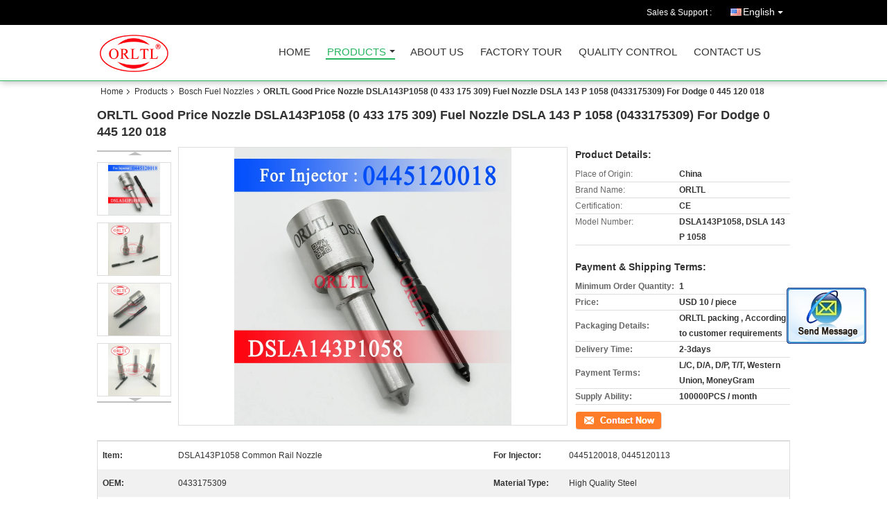

--- FILE ---
content_type: text/html
request_url: https://www.orltl-diesel.com/sale-11589531-orltl-good-price-nozzle-dsla143p1058-0-433-175-309-fuel-nozzle-dsla-143-p-1058-0433175309-for-dodge-.html
body_size: 30016
content:

<!DOCTYPE html>
<html lang="en">
<head>
	<meta charset="utf-8">
	<meta http-equiv="X-UA-Compatible" content="IE=edge">
	<meta name="viewport" content="width=device-width, initial-scale=1">
    <title>ORLTL Good Price Nozzle DSLA143P1058 (0 433 175 309) Fuel Nozzle DSLA 143 P 1058 (0433175309) For Dodge 0 445 120 018</title>
    <meta name="keywords" content="Bosch Fuel Nozzles, ORLTL Good Price Nozzle DSLA143P1058 (0 433 175 309) Fuel Nozzle DSLA 143 P 1058 (0433175309) For Dodge 0 445 120 018, Bosch Fuel Nozzles for sale, Bosch Fuel Nozzles price" />
    <meta name="description" content="High quality ORLTL Good Price Nozzle DSLA143P1058 (0 433 175 309) Fuel Nozzle DSLA 143 P 1058 (0433175309) For Dodge 0 445 120 018 from China, China's leading Bosch Fuel Nozzles product market, With strict quality control Bosch Fuel Nozzles factories, Producing high quality ORLTL Good Price Nozzle DSLA143P1058 (0 433 175 309) Fuel Nozzle DSLA 143 P 1058 (0433175309) For Dodge 0 445 120 018 products." />
			<link type='text/css' rel='stylesheet' href='/??/images/global.css,/photo/orltl-diesel/sitetpl/style/common.css?ver=1622168527' media='all'>
			  <script type='text/javascript' src='/??/js/jquery.js,/js/common_header.js'></script><meta property="og:title" content="ORLTL Good Price Nozzle DSLA143P1058 (0 433 175 309) Fuel Nozzle DSLA 143 P 1058 (0433175309) For Dodge 0 445 120 018" />
<meta property="og:description" content="High quality ORLTL Good Price Nozzle DSLA143P1058 (0 433 175 309) Fuel Nozzle DSLA 143 P 1058 (0433175309) For Dodge 0 445 120 018 from China, China's leading Bosch Fuel Nozzles product market, With strict quality control Bosch Fuel Nozzles factories, Producing high quality ORLTL Good Price Nozzle DSLA143P1058 (0 433 175 309) Fuel Nozzle DSLA 143 P 1058 (0433175309) For Dodge 0 445 120 018 products." />
<meta property="og:type" content="product" />
<meta property="og:availability" content="instock" />
<meta property="og:site_name" content="HeNan Perfect Auto Parts Co.,Ltd." />
<meta property="og:url" content="https://www.orltl-diesel.com/quality-11589531-orltl-good-price-nozzle-dsla143p1058-0-433-175-309-fuel-nozzle-dsla-143-p-1058-0433175309-for-dodge-" />
<meta property="og:image" content="https://www.orltl-diesel.com/photo/ps22506135-orltl_good_price_nozzle_dsla143p1058_0_433_175_309_fuel_nozzle_dsla_143_p_1058_0433175309_for_dodge_0_445_120_018.jpg" />
<link rel="canonical" href="https://www.orltl-diesel.com/quality-11589531-orltl-good-price-nozzle-dsla143p1058-0-433-175-309-fuel-nozzle-dsla-143-p-1058-0433175309-for-dodge-" />
<link rel="alternate" href="https://m.orltl-diesel.com/quality-11589531-orltl-good-price-nozzle-dsla143p1058-0-433-175-309-fuel-nozzle-dsla-143-p-1058-0433175309-for-dodge-" media="only screen and (max-width: 640px)" />
<style type="text/css">
/*<![CDATA[*/
.consent__cookie {position: fixed;top: 0;left: 0;width: 100%;height: 0%;z-index: 100000;}.consent__cookie_bg {position: fixed;top: 0;left: 0;width: 100%;height: 100%;background: #000;opacity: .6;display: none }.consent__cookie_rel {position: fixed;bottom:0;left: 0;width: 100%;background: #fff;display: -webkit-box;display: -ms-flexbox;display: flex;flex-wrap: wrap;padding: 24px 80px;-webkit-box-sizing: border-box;box-sizing: border-box;-webkit-box-pack: justify;-ms-flex-pack: justify;justify-content: space-between;-webkit-transition: all ease-in-out .3s;transition: all ease-in-out .3s }.consent__close {position: absolute;top: 20px;right: 20px;cursor: pointer }.consent__close svg {fill: #777 }.consent__close:hover svg {fill: #000 }.consent__cookie_box {flex: 1;word-break: break-word;}.consent__warm {color: #777;font-size: 16px;margin-bottom: 12px;line-height: 19px }.consent__title {color: #333;font-size: 20px;font-weight: 600;margin-bottom: 12px;line-height: 23px }.consent__itxt {color: #333;font-size: 14px;margin-bottom: 12px;display: -webkit-box;display: -ms-flexbox;display: flex;-webkit-box-align: center;-ms-flex-align: center;align-items: center }.consent__itxt i {display: -webkit-inline-box;display: -ms-inline-flexbox;display: inline-flex;width: 28px;height: 28px;border-radius: 50%;background: #e0f9e9;margin-right: 8px;-webkit-box-align: center;-ms-flex-align: center;align-items: center;-webkit-box-pack: center;-ms-flex-pack: center;justify-content: center }.consent__itxt svg {fill: #3ca860 }.consent__txt {color: #a6a6a6;font-size: 14px;margin-bottom: 8px;line-height: 17px }.consent__btns {display: -webkit-box;display: -ms-flexbox;display: flex;-webkit-box-orient: vertical;-webkit-box-direction: normal;-ms-flex-direction: column;flex-direction: column;-webkit-box-pack: center;-ms-flex-pack: center;justify-content: center;flex-shrink: 0;}.consent__btn {width: 280px;height: 40px;line-height: 40px;text-align: center;background: #3ca860;color: #fff;border-radius: 4px;margin: 8px 0;-webkit-box-sizing: border-box;box-sizing: border-box;cursor: pointer }.consent__btn:hover {background: #00823b }.consent__btn.empty {color: #3ca860;border: 1px solid #3ca860;background: #fff }.consent__btn.empty:hover {background: #3ca860;color: #fff }.open .consent__cookie_bg {display: block }.open .consent__cookie_rel {bottom: 0 }@media (max-width: 760px) {.consent__btns {width: 100%;align-items: center;}.consent__cookie_rel {padding: 20px 24px }}.consent__cookie.open {display: block;}.consent__cookie {display: none;}
/*]]>*/
</style>
<script type="text/javascript">
/*<![CDATA[*/
window.isvideotpl = 0;window.detailurl = '';
var isShowGuide=0;showGuideColor=0;var company_type = 4;var webim_domain = '';

var colorUrl = '';
var aisearch = 0;
var selfUrl = '';
window.playerReportUrl='/vod/view_count/report';
var query_string = ["Products","Detail"];
var g_tp = '';
var customtplcolor = 99106;
window.predomainsub = "";
/*]]>*/
</script>
</head>
<body>
<img src="/logo.gif" style="display:none" alt="logo"/>
	<div id="floatAd" style="z-index: 110000;position:absolute;right:30px;bottom:60px;display: block;
	height:245px;		">
		<form method="post"
		      onSubmit="return changeAction(this,'/contactnow.html');">
			<input type="hidden" name="pid" value="11589531"/>
			<input alt='Send Message' onclick="this.blur()" type="image"
			       src="/images/floatimage_2.gif"/>
		</form>

			</div>
<a style="display: none!important;" title="HeNan Perfect Auto Parts Co.,Ltd." class="float-inquiry" href="/contactnow.html" onclick='setinquiryCookie("{\"showproduct\":1,\"pid\":\"11589531\",\"name\":\"ORLTL Good Price Nozzle DSLA143P1058 (0 433 175 309) Fuel Nozzle DSLA 143 P 1058 (0433175309) For Dodge 0 445 120 018\",\"source_url\":\"\\/sale-11589531-orltl-good-price-nozzle-dsla143p1058-0-433-175-309-fuel-nozzle-dsla-143-p-1058-0433175309-for-dodge-.html\",\"picurl\":\"\\/photo\\/pd22506135-orltl_good_price_nozzle_dsla143p1058_0_433_175_309_fuel_nozzle_dsla_143_p_1058_0433175309_for_dodge_0_445_120_018.jpg\",\"propertyDetail\":[[\"Item\",\"DSLA143P1058 Common Rail Nozzle\"],[\"For injector\",\"0445120018, 0445120113\"],[\"OEM\",\"0433175309\"],[\"Material Type\",\"High quality steel\"]],\"company_name\":null,\"picurl_c\":\"\\/photo\\/pc22506135-orltl_good_price_nozzle_dsla143p1058_0_433_175_309_fuel_nozzle_dsla_143_p_1058_0433175309_for_dodge_0_445_120_018.jpg\",\"price\":\"USD 10 \\/ piece\",\"username\":\"wang\",\"viewTime\":\"Last Login : 6 hours 56 minutes ago\",\"subject\":\"Please quote us your ORLTL Good Price Nozzle DSLA143P1058 (0 433 175 309) Fuel Nozzle DSLA 143 P 1058 (0433175309) For Dodge 0 445 120 018\",\"countrycode\":\"US\"}");'></a>
<script>
var originProductInfo = '';
var originProductInfo = {"showproduct":1,"pid":"11589531","name":"ORLTL Good Price Nozzle DSLA143P1058 (0 433 175 309) Fuel Nozzle DSLA 143 P 1058 (0433175309) For Dodge 0 445 120 018","source_url":"\/sale-11589531-orltl-good-price-nozzle-dsla143p1058-0-433-175-309-fuel-nozzle-dsla-143-p-1058-0433175309-for-dodge-.html","picurl":"\/photo\/pd22506135-orltl_good_price_nozzle_dsla143p1058_0_433_175_309_fuel_nozzle_dsla_143_p_1058_0433175309_for_dodge_0_445_120_018.jpg","propertyDetail":[["Item","DSLA143P1058 Common Rail Nozzle"],["For injector","0445120018, 0445120113"],["OEM","0433175309"],["Material Type","High quality steel"]],"company_name":null,"picurl_c":"\/photo\/pc22506135-orltl_good_price_nozzle_dsla143p1058_0_433_175_309_fuel_nozzle_dsla_143_p_1058_0433175309_for_dodge_0_445_120_018.jpg","price":"USD 10 \/ piece","username":"wang","viewTime":"Last Login : 4 hours 56 minutes ago","subject":"What is your best price for ORLTL Good Price Nozzle DSLA143P1058 (0 433 175 309) Fuel Nozzle DSLA 143 P 1058 (0433175309) For Dodge 0 445 120 018","countrycode":"US"};
var save_url = "/contactsave.html";
var update_url = "/updateinquiry.html";
var productInfo = {};
var defaulProductInfo = {};
var myDate = new Date();
var curDate = myDate.getFullYear()+'-'+(parseInt(myDate.getMonth())+1)+'-'+myDate.getDate();
var message = '';
var default_pop = 1;
var leaveMessageDialog = document.getElementsByClassName('leave-message-dialog')[0]; // 获取弹层
var _$$ = function (dom) {
    return document.querySelectorAll(dom);
};
resInfo = originProductInfo;
defaulProductInfo.pid = resInfo['pid'];
defaulProductInfo.productName = resInfo['name'];
defaulProductInfo.productInfo = resInfo['propertyDetail'];
defaulProductInfo.productImg = resInfo['picurl_c'];
defaulProductInfo.subject = resInfo['subject'];
defaulProductInfo.productImgAlt = resInfo['name'];
var inquirypopup_tmp = 1;
var message = 'Dear,'+'\r\n'+"I am interested in"+' '+trim(resInfo['name'])+", could you send me more details such as type, size, MOQ, material, etc."+'\r\n'+"Thanks!"+'\r\n'+"Waiting for your reply.";
var message_1 = 'Dear,'+'\r\n'+"I am interested in"+' '+trim(resInfo['name'])+", could you send me more details such as type, size, MOQ, material, etc."+'\r\n'+"Thanks!"+'\r\n'+"Waiting for your reply.";
var message_2 = 'Hello,'+'\r\n'+"I am looking for"+' '+trim(resInfo['name'])+", please send me the price, specification and picture."+'\r\n'+"Your swift response will be highly appreciated."+'\r\n'+"Feel free to contact me for more information."+'\r\n'+"Thanks a lot.";
var message_3 = 'Hello,'+'\r\n'+trim(resInfo['name'])+' '+"meets my expectations."+'\r\n'+"Please give me the best price and some other product information."+'\r\n'+"Feel free to contact me via my mail."+'\r\n'+"Thanks a lot.";

var message_4 = 'Dear,'+'\r\n'+"What is the FOB price on your"+' '+trim(resInfo['name'])+'?'+'\r\n'+"Which is the nearest port name?"+'\r\n'+"Please reply me as soon as possible, it would be better to share further information."+'\r\n'+"Regards!";
var message_5 = 'Hi there,'+'\r\n'+"I am very interested in your"+' '+trim(resInfo['name'])+'.'+'\r\n'+"Please send me your product details."+'\r\n'+"Looking forward to your quick reply."+'\r\n'+"Feel free to contact me by mail."+'\r\n'+"Regards!";

var message_6 = 'Dear,'+'\r\n'+"Please provide us with information about your"+' '+trim(resInfo['name'])+", such as type, size, material, and of course the best price."+'\r\n'+"Looking forward to your quick reply."+'\r\n'+"Thank you!";
var message_7 = 'Dear,'+'\r\n'+"Can you supply"+' '+trim(resInfo['name'])+" for us?"+'\r\n'+"First we want a price list and some product details."+'\r\n'+"I hope to get reply asap and look forward to cooperation."+'\r\n'+"Thank you very much.";
var message_8 = 'hi,'+'\r\n'+"I am looking for"+' '+trim(resInfo['name'])+", please give me some more detailed product information."+'\r\n'+"I look forward to your reply."+'\r\n'+"Thank you!";
var message_9 = 'Hello,'+'\r\n'+"Your"+' '+trim(resInfo['name'])+" meets my requirements very well."+'\r\n'+"Please send me the price, specification, and similar model will be OK."+'\r\n'+"Feel free to chat with me."+'\r\n'+"Thanks!";
var message_10 = 'Dear,'+'\r\n'+"I want to know more about the details and quotation of"+' '+trim(resInfo['name'])+'.'+'\r\n'+"Feel free to contact me."+'\r\n'+"Regards!";

var r = getRandom(1,10);

defaulProductInfo.message = eval("message_"+r);

var mytAjax = {

    post: function(url, data, fn) {
        var xhr = new XMLHttpRequest();
        xhr.open("POST", url, true);
        xhr.setRequestHeader("Content-Type", "application/x-www-form-urlencoded;charset=UTF-8");
        xhr.setRequestHeader("X-Requested-With", "XMLHttpRequest");
        xhr.setRequestHeader('Content-Type','text/plain;charset=UTF-8');
        xhr.onreadystatechange = function() {
            if(xhr.readyState == 4 && (xhr.status == 200 || xhr.status == 304)) {
                fn.call(this, xhr.responseText);
            }
        };
        xhr.send(data);
    },

    postform: function(url, data, fn) {
        var xhr = new XMLHttpRequest();
        xhr.open("POST", url, true);
        xhr.setRequestHeader("X-Requested-With", "XMLHttpRequest");
        xhr.onreadystatechange = function() {
            if(xhr.readyState == 4 && (xhr.status == 200 || xhr.status == 304)) {
                fn.call(this, xhr.responseText);
            }
        };
        xhr.send(data);
    }
};
/*window.onload = function(){
    leaveMessageDialog = document.getElementsByClassName('leave-message-dialog')[0];
    if (window.localStorage.recordDialogStatus=='undefined' || (window.localStorage.recordDialogStatus!='undefined' && window.localStorage.recordDialogStatus != curDate)) {
        setTimeout(function(){
            if(parseInt(inquirypopup_tmp%10) == 1){
                creatDialog(defaulProductInfo, 1);
            }
        }, 6000);
    }
};*/
function trim(str)
{
    str = str.replace(/(^\s*)/g,"");
    return str.replace(/(\s*$)/g,"");
};
function getRandom(m,n){
    var num = Math.floor(Math.random()*(m - n) + n);
    return num;
};
function strBtn(param) {

    var starattextarea = document.getElementById("textareamessage").value.length;
    var email = document.getElementById("startEmail").value;

    var default_tip = document.querySelectorAll(".watermark_container").length;
    if (20 < starattextarea && starattextarea < 3000) {
        if(default_tip>0){
            document.getElementById("textareamessage1").parentNode.parentNode.nextElementSibling.style.display = "none";
        }else{
            document.getElementById("textareamessage1").parentNode.nextElementSibling.style.display = "none";
        }

    } else {
        if(default_tip>0){
            document.getElementById("textareamessage1").parentNode.parentNode.nextElementSibling.style.display = "block";
        }else{
            document.getElementById("textareamessage1").parentNode.nextElementSibling.style.display = "block";
        }

        return;
    }

    // var re = /^([a-zA-Z0-9_-])+@([a-zA-Z0-9_-])+\.([a-zA-Z0-9_-])+/i;/*邮箱不区分大小写*/
    var re = /^[a-zA-Z0-9][\w-]*(\.?[\w-]+)*@[a-zA-Z0-9-]+(\.[a-zA-Z0-9]+)+$/i;
    if (!re.test(email)) {
        document.getElementById("startEmail").nextElementSibling.style.display = "block";
        return;
    } else {
        document.getElementById("startEmail").nextElementSibling.style.display = "none";
    }

    var subject = document.getElementById("pop_subject").value;
    var pid = document.getElementById("pop_pid").value;
    var message = document.getElementById("textareamessage").value;
    var sender_email = document.getElementById("startEmail").value;
    var tel = '';
    if (document.getElementById("tel0") != undefined && document.getElementById("tel0") != '')
        tel = document.getElementById("tel0").value;
    var form_serialize = '&tel='+tel;

    form_serialize = form_serialize.replace(/\+/g, "%2B");
    mytAjax.post(save_url,"pid="+pid+"&subject="+subject+"&email="+sender_email+"&message="+(message)+form_serialize,function(res){
        var mes = JSON.parse(res);
        if(mes.status == 200){
            var iid = mes.iid;
            document.getElementById("pop_iid").value = iid;
            document.getElementById("pop_uuid").value = mes.uuid;

            if(typeof gtag_report_conversion === "function"){
                gtag_report_conversion();//执行统计js代码
            }
            if(typeof fbq === "function"){
                fbq('track','Purchase');//执行统计js代码
            }
        }
    });
    for (var index = 0; index < document.querySelectorAll(".dialog-content-pql").length; index++) {
        document.querySelectorAll(".dialog-content-pql")[index].style.display = "none";
    };
    $('#idphonepql').val(tel);
    document.getElementById("dialog-content-pql-id").style.display = "block";
    ;
};
function twoBtnOk(param) {

    var selectgender = document.getElementById("Mr").innerHTML;
    var iid = document.getElementById("pop_iid").value;
    var sendername = document.getElementById("idnamepql").value;
    var senderphone = document.getElementById("idphonepql").value;
    var sendercname = document.getElementById("idcompanypql").value;
    var uuid = document.getElementById("pop_uuid").value;
    var gender = 2;
    if(selectgender == 'Mr.') gender = 0;
    if(selectgender == 'Mrs.') gender = 1;
    var pid = document.getElementById("pop_pid").value;
    var form_serialize = '';

        form_serialize = form_serialize.replace(/\+/g, "%2B");

    mytAjax.post(update_url,"iid="+iid+"&gender="+gender+"&uuid="+uuid+"&name="+(sendername)+"&tel="+(senderphone)+"&company="+(sendercname)+form_serialize,function(res){});

    for (var index = 0; index < document.querySelectorAll(".dialog-content-pql").length; index++) {
        document.querySelectorAll(".dialog-content-pql")[index].style.display = "none";
    };
    document.getElementById("dialog-content-pql-ok").style.display = "block";

};
function toCheckMust(name) {
    $('#'+name+'error').hide();
}
function handClidk(param) {
    var starattextarea = document.getElementById("textareamessage1").value.length;
    var email = document.getElementById("startEmail1").value;
    var default_tip = document.querySelectorAll(".watermark_container").length;
    if (20 < starattextarea && starattextarea < 3000) {
        if(default_tip>0){
            document.getElementById("textareamessage1").parentNode.parentNode.nextElementSibling.style.display = "none";
        }else{
            document.getElementById("textareamessage1").parentNode.nextElementSibling.style.display = "none";
        }

    } else {
        if(default_tip>0){
            document.getElementById("textareamessage1").parentNode.parentNode.nextElementSibling.style.display = "block";
        }else{
            document.getElementById("textareamessage1").parentNode.nextElementSibling.style.display = "block";
        }

        return;
    }

    // var re = /^([a-zA-Z0-9_-])+@([a-zA-Z0-9_-])+\.([a-zA-Z0-9_-])+/i;
    var re = /^[a-zA-Z0-9][\w-]*(\.?[\w-]+)*@[a-zA-Z0-9-]+(\.[a-zA-Z0-9]+)+$/i;
    if (!re.test(email)) {
        document.getElementById("startEmail1").nextElementSibling.style.display = "block";
        return;
    } else {
        document.getElementById("startEmail1").nextElementSibling.style.display = "none";
    }

    var subject = document.getElementById("pop_subject").value;
    var pid = document.getElementById("pop_pid").value;
    var message = document.getElementById("textareamessage1").value;
    var sender_email = document.getElementById("startEmail1").value;
    var form_serialize = tel = '';
    if (document.getElementById("tel1") != undefined && document.getElementById("tel1") != '')
        tel = document.getElementById("tel1").value;
        mytAjax.post(save_url,"email="+sender_email+"&tel="+tel+"&pid="+pid+"&message="+message+"&subject="+subject+form_serialize,function(res){

        var mes = JSON.parse(res);
        if(mes.status == 200){
            var iid = mes.iid;
            document.getElementById("pop_iid").value = iid;
            document.getElementById("pop_uuid").value = mes.uuid;
            if(typeof gtag_report_conversion === "function"){
                gtag_report_conversion();//执行统计js代码
            }
        }

    });
    for (var index = 0; index < document.querySelectorAll(".dialog-content-pql").length; index++) {
        document.querySelectorAll(".dialog-content-pql")[index].style.display = "none";
    };
    $('#idphonepql').val(tel);
    document.getElementById("dialog-content-pql-id").style.display = "block";

};
window.addEventListener('load', function () {
    $('.checkbox-wrap label').each(function(){
        if($(this).find('input').prop('checked')){
            $(this).addClass('on')
        }else {
            $(this).removeClass('on')
        }
    })
    $(document).on('click', '.checkbox-wrap label' , function(ev){
        if (ev.target.tagName.toUpperCase() != 'INPUT') {
            $(this).toggleClass('on')
        }
    })
})

function hand_video(pdata) {
    data = JSON.parse(pdata);
    productInfo.productName = data.productName;
    productInfo.productInfo = data.productInfo;
    productInfo.productImg = data.productImg;
    productInfo.subject = data.subject;

    var message = 'Dear,'+'\r\n'+"I am interested in"+' '+trim(data.productName)+", could you send me more details such as type, size, quantity, material, etc."+'\r\n'+"Thanks!"+'\r\n'+"Waiting for your reply.";

    var message = 'Dear,'+'\r\n'+"I am interested in"+' '+trim(data.productName)+", could you send me more details such as type, size, MOQ, material, etc."+'\r\n'+"Thanks!"+'\r\n'+"Waiting for your reply.";
    var message_1 = 'Dear,'+'\r\n'+"I am interested in"+' '+trim(data.productName)+", could you send me more details such as type, size, MOQ, material, etc."+'\r\n'+"Thanks!"+'\r\n'+"Waiting for your reply.";
    var message_2 = 'Hello,'+'\r\n'+"I am looking for"+' '+trim(data.productName)+", please send me the price, specification and picture."+'\r\n'+"Your swift response will be highly appreciated."+'\r\n'+"Feel free to contact me for more information."+'\r\n'+"Thanks a lot.";
    var message_3 = 'Hello,'+'\r\n'+trim(data.productName)+' '+"meets my expectations."+'\r\n'+"Please give me the best price and some other product information."+'\r\n'+"Feel free to contact me via my mail."+'\r\n'+"Thanks a lot.";

    var message_4 = 'Dear,'+'\r\n'+"What is the FOB price on your"+' '+trim(data.productName)+'?'+'\r\n'+"Which is the nearest port name?"+'\r\n'+"Please reply me as soon as possible, it would be better to share further information."+'\r\n'+"Regards!";
    var message_5 = 'Hi there,'+'\r\n'+"I am very interested in your"+' '+trim(data.productName)+'.'+'\r\n'+"Please send me your product details."+'\r\n'+"Looking forward to your quick reply."+'\r\n'+"Feel free to contact me by mail."+'\r\n'+"Regards!";

    var message_6 = 'Dear,'+'\r\n'+"Please provide us with information about your"+' '+trim(data.productName)+", such as type, size, material, and of course the best price."+'\r\n'+"Looking forward to your quick reply."+'\r\n'+"Thank you!";
    var message_7 = 'Dear,'+'\r\n'+"Can you supply"+' '+trim(data.productName)+" for us?"+'\r\n'+"First we want a price list and some product details."+'\r\n'+"I hope to get reply asap and look forward to cooperation."+'\r\n'+"Thank you very much.";
    var message_8 = 'hi,'+'\r\n'+"I am looking for"+' '+trim(data.productName)+", please give me some more detailed product information."+'\r\n'+"I look forward to your reply."+'\r\n'+"Thank you!";
    var message_9 = 'Hello,'+'\r\n'+"Your"+' '+trim(data.productName)+" meets my requirements very well."+'\r\n'+"Please send me the price, specification, and similar model will be OK."+'\r\n'+"Feel free to chat with me."+'\r\n'+"Thanks!";
    var message_10 = 'Dear,'+'\r\n'+"I want to know more about the details and quotation of"+' '+trim(data.productName)+'.'+'\r\n'+"Feel free to contact me."+'\r\n'+"Regards!";

    var r = getRandom(1,10);

    productInfo.message = eval("message_"+r);
    if(parseInt(inquirypopup_tmp/10) == 1){
        productInfo.message = "";
    }
    productInfo.pid = data.pid;
    creatDialog(productInfo, 2);
};

function handDialog(pdata) {
    data = JSON.parse(pdata);
    productInfo.productName = data.productName;
    productInfo.productInfo = data.productInfo;
    productInfo.productImg = data.productImg;
    productInfo.subject = data.subject;

    var message = 'Dear,'+'\r\n'+"I am interested in"+' '+trim(data.productName)+", could you send me more details such as type, size, quantity, material, etc."+'\r\n'+"Thanks!"+'\r\n'+"Waiting for your reply.";

    var message = 'Dear,'+'\r\n'+"I am interested in"+' '+trim(data.productName)+", could you send me more details such as type, size, MOQ, material, etc."+'\r\n'+"Thanks!"+'\r\n'+"Waiting for your reply.";
    var message_1 = 'Dear,'+'\r\n'+"I am interested in"+' '+trim(data.productName)+", could you send me more details such as type, size, MOQ, material, etc."+'\r\n'+"Thanks!"+'\r\n'+"Waiting for your reply.";
    var message_2 = 'Hello,'+'\r\n'+"I am looking for"+' '+trim(data.productName)+", please send me the price, specification and picture."+'\r\n'+"Your swift response will be highly appreciated."+'\r\n'+"Feel free to contact me for more information."+'\r\n'+"Thanks a lot.";
    var message_3 = 'Hello,'+'\r\n'+trim(data.productName)+' '+"meets my expectations."+'\r\n'+"Please give me the best price and some other product information."+'\r\n'+"Feel free to contact me via my mail."+'\r\n'+"Thanks a lot.";

    var message_4 = 'Dear,'+'\r\n'+"What is the FOB price on your"+' '+trim(data.productName)+'?'+'\r\n'+"Which is the nearest port name?"+'\r\n'+"Please reply me as soon as possible, it would be better to share further information."+'\r\n'+"Regards!";
    var message_5 = 'Hi there,'+'\r\n'+"I am very interested in your"+' '+trim(data.productName)+'.'+'\r\n'+"Please send me your product details."+'\r\n'+"Looking forward to your quick reply."+'\r\n'+"Feel free to contact me by mail."+'\r\n'+"Regards!";

    var message_6 = 'Dear,'+'\r\n'+"Please provide us with information about your"+' '+trim(data.productName)+", such as type, size, material, and of course the best price."+'\r\n'+"Looking forward to your quick reply."+'\r\n'+"Thank you!";
    var message_7 = 'Dear,'+'\r\n'+"Can you supply"+' '+trim(data.productName)+" for us?"+'\r\n'+"First we want a price list and some product details."+'\r\n'+"I hope to get reply asap and look forward to cooperation."+'\r\n'+"Thank you very much.";
    var message_8 = 'hi,'+'\r\n'+"I am looking for"+' '+trim(data.productName)+", please give me some more detailed product information."+'\r\n'+"I look forward to your reply."+'\r\n'+"Thank you!";
    var message_9 = 'Hello,'+'\r\n'+"Your"+' '+trim(data.productName)+" meets my requirements very well."+'\r\n'+"Please send me the price, specification, and similar model will be OK."+'\r\n'+"Feel free to chat with me."+'\r\n'+"Thanks!";
    var message_10 = 'Dear,'+'\r\n'+"I want to know more about the details and quotation of"+' '+trim(data.productName)+'.'+'\r\n'+"Feel free to contact me."+'\r\n'+"Regards!";

    var r = getRandom(1,10);

    productInfo.message = eval("message_"+r);
    if(parseInt(inquirypopup_tmp/10) == 1){
        productInfo.message = "";
    }
    productInfo.pid = data.pid;
    creatDialog(productInfo, 2);
};

function closepql(param) {

    leaveMessageDialog.style.display = 'none';
};

function closepql2(param) {

    for (var index = 0; index < document.querySelectorAll(".dialog-content-pql").length; index++) {
        document.querySelectorAll(".dialog-content-pql")[index].style.display = "none";
    };
    document.getElementById("dialog-content-pql-ok").style.display = "block";
};

function decodeHtmlEntities(str) {
    var tempElement = document.createElement('div');
    tempElement.innerHTML = str;
    return tempElement.textContent || tempElement.innerText || '';
}

function initProduct(productInfo,type){

    productInfo.productName = decodeHtmlEntities(productInfo.productName);
    productInfo.message = decodeHtmlEntities(productInfo.message);

    leaveMessageDialog = document.getElementsByClassName('leave-message-dialog')[0];
    leaveMessageDialog.style.display = "block";
    if(type == 3){
        var popinquiryemail = document.getElementById("popinquiryemail").value;
        _$$("#startEmail1")[0].value = popinquiryemail;
    }else{
        _$$("#startEmail1")[0].value = "";
    }
    _$$("#startEmail")[0].value = "";
    _$$("#idnamepql")[0].value = "";
    _$$("#idphonepql")[0].value = "";
    _$$("#idcompanypql")[0].value = "";

    _$$("#pop_pid")[0].value = productInfo.pid;
    _$$("#pop_subject")[0].value = productInfo.subject;
    
    if(parseInt(inquirypopup_tmp/10) == 1){
        productInfo.message = "";
    }

    _$$("#textareamessage1")[0].value = productInfo.message;
    _$$("#textareamessage")[0].value = productInfo.message;

    _$$("#dialog-content-pql-id .titlep")[0].innerHTML = productInfo.productName;
    _$$("#dialog-content-pql-id img")[0].setAttribute("src", productInfo.productImg);
    _$$("#dialog-content-pql-id img")[0].setAttribute("alt", productInfo.productImgAlt);

    _$$("#dialog-content-pql-id-hand img")[0].setAttribute("src", productInfo.productImg);
    _$$("#dialog-content-pql-id-hand img")[0].setAttribute("alt", productInfo.productImgAlt);
    _$$("#dialog-content-pql-id-hand .titlep")[0].innerHTML = productInfo.productName;

    if (productInfo.productInfo.length > 0) {
        var ul2, ul;
        ul = document.createElement("ul");
        for (var index = 0; index < productInfo.productInfo.length; index++) {
            var el = productInfo.productInfo[index];
            var li = document.createElement("li");
            var span1 = document.createElement("span");
            span1.innerHTML = el[0] + ":";
            var span2 = document.createElement("span");
            span2.innerHTML = el[1];
            li.appendChild(span1);
            li.appendChild(span2);
            ul.appendChild(li);

        }
        ul2 = ul.cloneNode(true);
        if (type === 1) {
            _$$("#dialog-content-pql-id .left")[0].replaceChild(ul, _$$("#dialog-content-pql-id .left ul")[0]);
        } else {
            _$$("#dialog-content-pql-id-hand .left")[0].replaceChild(ul2, _$$("#dialog-content-pql-id-hand .left ul")[0]);
            _$$("#dialog-content-pql-id .left")[0].replaceChild(ul, _$$("#dialog-content-pql-id .left ul")[0]);
        }
    };
    for (var index = 0; index < _$$("#dialog-content-pql-id .right ul li").length; index++) {
        _$$("#dialog-content-pql-id .right ul li")[index].addEventListener("click", function (params) {
            _$$("#dialog-content-pql-id .right #Mr")[0].innerHTML = this.innerHTML
        }, false)

    };

};
function closeInquiryCreateDialog() {
    document.getElementById("xuanpan_dialog_box_pql").style.display = "none";
};
function showInquiryCreateDialog() {
    document.getElementById("xuanpan_dialog_box_pql").style.display = "block";
};
function submitPopInquiry(){
    var message = document.getElementById("inquiry_message").value;
    var email = document.getElementById("inquiry_email").value;
    var subject = defaulProductInfo.subject;
    var pid = defaulProductInfo.pid;
    if (email === undefined) {
        showInquiryCreateDialog();
        document.getElementById("inquiry_email").style.border = "1px solid red";
        return false;
    };
    if (message === undefined) {
        showInquiryCreateDialog();
        document.getElementById("inquiry_message").style.border = "1px solid red";
        return false;
    };
    if (email.search(/^\w+((-\w+)|(\.\w+))*\@[A-Za-z0-9]+((\.|-)[A-Za-z0-9]+)*\.[A-Za-z0-9]+$/) == -1) {
        document.getElementById("inquiry_email").style.border= "1px solid red";
        showInquiryCreateDialog();
        return false;
    } else {
        document.getElementById("inquiry_email").style.border= "";
    };
    if (message.length < 20 || message.length >3000) {
        showInquiryCreateDialog();
        document.getElementById("inquiry_message").style.border = "1px solid red";
        return false;
    } else {
        document.getElementById("inquiry_message").style.border = "";
    };
    var tel = '';
    if (document.getElementById("tel") != undefined && document.getElementById("tel") != '')
        tel = document.getElementById("tel").value;

    mytAjax.post(save_url,"pid="+pid+"&subject="+subject+"&email="+email+"&message="+(message)+'&tel='+tel,function(res){
        var mes = JSON.parse(res);
        if(mes.status == 200){
            var iid = mes.iid;
            document.getElementById("pop_iid").value = iid;
            document.getElementById("pop_uuid").value = mes.uuid;

        }
    });
    initProduct(defaulProductInfo);
    for (var index = 0; index < document.querySelectorAll(".dialog-content-pql").length; index++) {
        document.querySelectorAll(".dialog-content-pql")[index].style.display = "none";
    };
    $('#idphonepql').val(tel);
    document.getElementById("dialog-content-pql-id").style.display = "block";

};

//带附件上传
function submitPopInquiryfile(email_id,message_id,check_sort,name_id,phone_id,company_id,attachments){

    if(typeof(check_sort) == 'undefined'){
        check_sort = 0;
    }
    var message = document.getElementById(message_id).value;
    var email = document.getElementById(email_id).value;
    var attachments = document.getElementById(attachments).value;
    if(typeof(name_id) !== 'undefined' && name_id != ""){
        var name  = document.getElementById(name_id).value;
    }
    if(typeof(phone_id) !== 'undefined' && phone_id != ""){
        var phone = document.getElementById(phone_id).value;
    }
    if(typeof(company_id) !== 'undefined' && company_id != ""){
        var company = document.getElementById(company_id).value;
    }
    var subject = defaulProductInfo.subject;
    var pid = defaulProductInfo.pid;

    if(check_sort == 0){
        if (email === undefined) {
            showInquiryCreateDialog();
            document.getElementById(email_id).style.border = "1px solid red";
            return false;
        };
        if (message === undefined) {
            showInquiryCreateDialog();
            document.getElementById(message_id).style.border = "1px solid red";
            return false;
        };

        if (email.search(/^\w+((-\w+)|(\.\w+))*\@[A-Za-z0-9]+((\.|-)[A-Za-z0-9]+)*\.[A-Za-z0-9]+$/) == -1) {
            document.getElementById(email_id).style.border= "1px solid red";
            showInquiryCreateDialog();
            return false;
        } else {
            document.getElementById(email_id).style.border= "";
        };
        if (message.length < 20 || message.length >3000) {
            showInquiryCreateDialog();
            document.getElementById(message_id).style.border = "1px solid red";
            return false;
        } else {
            document.getElementById(message_id).style.border = "";
        };
    }else{

        if (message === undefined) {
            showInquiryCreateDialog();
            document.getElementById(message_id).style.border = "1px solid red";
            return false;
        };

        if (email === undefined) {
            showInquiryCreateDialog();
            document.getElementById(email_id).style.border = "1px solid red";
            return false;
        };

        if (message.length < 20 || message.length >3000) {
            showInquiryCreateDialog();
            document.getElementById(message_id).style.border = "1px solid red";
            return false;
        } else {
            document.getElementById(message_id).style.border = "";
        };

        if (email.search(/^\w+((-\w+)|(\.\w+))*\@[A-Za-z0-9]+((\.|-)[A-Za-z0-9]+)*\.[A-Za-z0-9]+$/) == -1) {
            document.getElementById(email_id).style.border= "1px solid red";
            showInquiryCreateDialog();
            return false;
        } else {
            document.getElementById(email_id).style.border= "";
        };

    };

    mytAjax.post(save_url,"pid="+pid+"&subject="+subject+"&email="+email+"&message="+message+"&company="+company+"&attachments="+attachments,function(res){
        var mes = JSON.parse(res);
        if(mes.status == 200){
            var iid = mes.iid;
            document.getElementById("pop_iid").value = iid;
            document.getElementById("pop_uuid").value = mes.uuid;

            if(typeof gtag_report_conversion === "function"){
                gtag_report_conversion();//执行统计js代码
            }
            if(typeof fbq === "function"){
                fbq('track','Purchase');//执行统计js代码
            }
        }
    });
    initProduct(defaulProductInfo);

    if(name !== undefined && name != ""){
        _$$("#idnamepql")[0].value = name;
    }

    if(phone !== undefined && phone != ""){
        _$$("#idphonepql")[0].value = phone;
    }

    if(company !== undefined && company != ""){
        _$$("#idcompanypql")[0].value = company;
    }

    for (var index = 0; index < document.querySelectorAll(".dialog-content-pql").length; index++) {
        document.querySelectorAll(".dialog-content-pql")[index].style.display = "none";
    };
    document.getElementById("dialog-content-pql-id").style.display = "block";

};
function submitPopInquiryByParam(email_id,message_id,check_sort,name_id,phone_id,company_id){

    if(typeof(check_sort) == 'undefined'){
        check_sort = 0;
    }

    var senderphone = '';
    var message = document.getElementById(message_id).value;
    var email = document.getElementById(email_id).value;
    if(typeof(name_id) !== 'undefined' && name_id != ""){
        var name  = document.getElementById(name_id).value;
    }
    if(typeof(phone_id) !== 'undefined' && phone_id != ""){
        var phone = document.getElementById(phone_id).value;
        senderphone = phone;
    }
    if(typeof(company_id) !== 'undefined' && company_id != ""){
        var company = document.getElementById(company_id).value;
    }
    var subject = defaulProductInfo.subject;
    var pid = defaulProductInfo.pid;

    if(check_sort == 0){
        if (email === undefined) {
            showInquiryCreateDialog();
            document.getElementById(email_id).style.border = "1px solid red";
            return false;
        };
        if (message === undefined) {
            showInquiryCreateDialog();
            document.getElementById(message_id).style.border = "1px solid red";
            return false;
        };

        if (email.search(/^\w+((-\w+)|(\.\w+))*\@[A-Za-z0-9]+((\.|-)[A-Za-z0-9]+)*\.[A-Za-z0-9]+$/) == -1) {
            document.getElementById(email_id).style.border= "1px solid red";
            showInquiryCreateDialog();
            return false;
        } else {
            document.getElementById(email_id).style.border= "";
        };
        if (message.length < 20 || message.length >3000) {
            showInquiryCreateDialog();
            document.getElementById(message_id).style.border = "1px solid red";
            return false;
        } else {
            document.getElementById(message_id).style.border = "";
        };
    }else{

        if (message === undefined) {
            showInquiryCreateDialog();
            document.getElementById(message_id).style.border = "1px solid red";
            return false;
        };

        if (email === undefined) {
            showInquiryCreateDialog();
            document.getElementById(email_id).style.border = "1px solid red";
            return false;
        };

        if (message.length < 20 || message.length >3000) {
            showInquiryCreateDialog();
            document.getElementById(message_id).style.border = "1px solid red";
            return false;
        } else {
            document.getElementById(message_id).style.border = "";
        };

        if (email.search(/^\w+((-\w+)|(\.\w+))*\@[A-Za-z0-9]+((\.|-)[A-Za-z0-9]+)*\.[A-Za-z0-9]+$/) == -1) {
            document.getElementById(email_id).style.border= "1px solid red";
            showInquiryCreateDialog();
            return false;
        } else {
            document.getElementById(email_id).style.border= "";
        };

    };

    var productsku = "";
    if($("#product_sku").length > 0){
        productsku = $("#product_sku").html();
    }

    mytAjax.post(save_url,"tel="+senderphone+"&pid="+pid+"&subject="+subject+"&email="+email+"&message="+message+"&messagesku="+encodeURI(productsku),function(res){
        var mes = JSON.parse(res);
        if(mes.status == 200){
            var iid = mes.iid;
            document.getElementById("pop_iid").value = iid;
            document.getElementById("pop_uuid").value = mes.uuid;

            if(typeof gtag_report_conversion === "function"){
                gtag_report_conversion();//执行统计js代码
            }
            if(typeof fbq === "function"){
                fbq('track','Purchase');//执行统计js代码
            }
        }
    });
    initProduct(defaulProductInfo);

    if(name !== undefined && name != ""){
        _$$("#idnamepql")[0].value = name;
    }

    if(phone !== undefined && phone != ""){
        _$$("#idphonepql")[0].value = phone;
    }

    if(company !== undefined && company != ""){
        _$$("#idcompanypql")[0].value = company;
    }

    for (var index = 0; index < document.querySelectorAll(".dialog-content-pql").length; index++) {
        document.querySelectorAll(".dialog-content-pql")[index].style.display = "none";

    };
    document.getElementById("dialog-content-pql-id").style.display = "block";

};

function creat_videoDialog(productInfo, type) {

    if(type == 1){
        if(default_pop != 1){
            return false;
        }
        window.localStorage.recordDialogStatus = curDate;
    }else{
        default_pop = 0;
    }
    initProduct(productInfo, type);
    if (type === 1) {
        // 自动弹出
        for (var index = 0; index < document.querySelectorAll(".dialog-content-pql").length; index++) {

            document.querySelectorAll(".dialog-content-pql")[index].style.display = "none";
        };
        document.getElementById("dialog-content-pql").style.display = "block";
    } else {
        // 手动弹出
        for (var index = 0; index < document.querySelectorAll(".dialog-content-pql").length; index++) {
            document.querySelectorAll(".dialog-content-pql")[index].style.display = "none";
        };
        document.getElementById("dialog-content-pql-id-hand").style.display = "block";
    }
}

function creatDialog(productInfo, type) {

    if(type == 1){
        if(default_pop != 1){
            return false;
        }
        window.localStorage.recordDialogStatus = curDate;
    }else{
        default_pop = 0;
    }
    initProduct(productInfo, type);
    if (type === 1) {
        // 自动弹出
        for (var index = 0; index < document.querySelectorAll(".dialog-content-pql").length; index++) {

            document.querySelectorAll(".dialog-content-pql")[index].style.display = "none";
        };
        document.getElementById("dialog-content-pql").style.display = "block";
    } else {
        // 手动弹出
        for (var index = 0; index < document.querySelectorAll(".dialog-content-pql").length; index++) {
            document.querySelectorAll(".dialog-content-pql")[index].style.display = "none";
        };
        document.getElementById("dialog-content-pql-id-hand").style.display = "block";
    }
}

//带邮箱信息打开询盘框 emailtype=1表示带入邮箱
function openDialog(emailtype){
    var type = 2;//不带入邮箱，手动弹出
    if(emailtype == 1){
        var popinquiryemail = document.getElementById("popinquiryemail").value;
        // var re = /^([a-zA-Z0-9_-])+@([a-zA-Z0-9_-])+\.([a-zA-Z0-9_-])+/i;
        var re = /^[a-zA-Z0-9][\w-]*(\.?[\w-]+)*@[a-zA-Z0-9-]+(\.[a-zA-Z0-9]+)+$/i;
        if (!re.test(popinquiryemail)) {
            //前端提示样式;
            showInquiryCreateDialog();
            document.getElementById("popinquiryemail").style.border = "1px solid red";
            return false;
        } else {
            //前端提示样式;
        }
        var type = 3;
    }
    creatDialog(defaulProductInfo,type);
}

//上传附件
function inquiryUploadFile(){
    var fileObj = document.querySelector("#fileId").files[0];
    //构建表单数据
    var formData = new FormData();
    var filesize = fileObj.size;
    if(filesize > 10485760 || filesize == 0) {
        document.getElementById("filetips").style.display = "block";
        return false;
    }else {
        document.getElementById("filetips").style.display = "none";
    }
    formData.append('popinquiryfile', fileObj);
    document.getElementById("quotefileform").reset();
    var save_url = "/inquiryuploadfile.html";
    mytAjax.postform(save_url,formData,function(res){
        var mes = JSON.parse(res);
        if(mes.status == 200){
            document.getElementById("uploader-file-info").innerHTML = document.getElementById("uploader-file-info").innerHTML + "<span class=op>"+mes.attfile.name+"<a class=delatt id=att"+mes.attfile.id+" onclick=delatt("+mes.attfile.id+");>Delete</a></span>";
            var nowattachs = document.getElementById("attachments").value;
            if( nowattachs !== ""){
                var attachs = JSON.parse(nowattachs);
                attachs[mes.attfile.id] = mes.attfile;
            }else{
                var attachs = {};
                attachs[mes.attfile.id] = mes.attfile;
            }
            document.getElementById("attachments").value = JSON.stringify(attachs);
        }
    });
}
//附件删除
function delatt(attid)
{
    var nowattachs = document.getElementById("attachments").value;
    if( nowattachs !== ""){
        var attachs = JSON.parse(nowattachs);
        if(attachs[attid] == ""){
            return false;
        }
        var formData = new FormData();
        var delfile = attachs[attid]['filename'];
        var save_url = "/inquirydelfile.html";
        if(delfile != "") {
            formData.append('delfile', delfile);
            mytAjax.postform(save_url, formData, function (res) {
                if(res !== "") {
                    var mes = JSON.parse(res);
                    if (mes.status == 200) {
                        delete attachs[attid];
                        document.getElementById("attachments").value = JSON.stringify(attachs);
                        var s = document.getElementById("att"+attid);
                        s.parentNode.remove();
                    }
                }
            });
        }
    }else{
        return false;
    }
}

</script>
<div class="leave-message-dialog" style="display: none">
<style>
    .leave-message-dialog .close:before, .leave-message-dialog .close:after{
        content:initial;
    }
</style>
<div class="dialog-content-pql" id="dialog-content-pql" style="display: none">
    <span class="close" onclick="closepql()"><img src="/images/close.png" alt="close"></span>
    <div class="title">
        <p class="firstp-pql">Leave a Message</p>
        <p class="lastp-pql">We will call you back soon!</p>
    </div>
    <div class="form">
        <div class="textarea">
            <textarea style='font-family: robot;'  name="" id="textareamessage" cols="30" rows="10" style="margin-bottom:14px;width:100%"
                placeholder="Please enter your inquiry details."></textarea>
        </div>
        <p class="error-pql"> <span class="icon-pql"><img src="/images/error.png" alt="HeNan Perfect Auto Parts Co.,Ltd."></span> Your message must be between 20-3,000 characters!</p>
        <input id="startEmail" type="text" placeholder="Enter your E-mail" onkeydown="if(event.keyCode === 13){ strBtn();}">
        <p class="error-pql"><span class="icon-pql"><img src="/images/error.png" alt="HeNan Perfect Auto Parts Co.,Ltd."></span> Please check your E-mail! </p>
                <div class="operations">
            <div class='btn' id="submitStart" type="submit" onclick="strBtn()">SUBMIT</div>
        </div>
            </div>
</div>
<div class="dialog-content-pql dialog-content-pql-id" id="dialog-content-pql-id" style="display:none">
        <span class="close" onclick="closepql2()"><svg t="1648434466530" class="icon" viewBox="0 0 1024 1024" version="1.1" xmlns="http://www.w3.org/2000/svg" p-id="2198" width="16" height="16"><path d="M576 512l277.333333 277.333333-64 64-277.333333-277.333333L234.666667 853.333333 170.666667 789.333333l277.333333-277.333333L170.666667 234.666667 234.666667 170.666667l277.333333 277.333333L789.333333 170.666667 853.333333 234.666667 576 512z" fill="#444444" p-id="2199"></path></svg></span>
    <div class="left">
        <div class="img"><img></div>
        <p class="titlep"></p>
        <ul> </ul>
    </div>
    <div class="right">
                <p class="title">More information facilitates better communication.</p>
                <div style="position: relative;">
            <div class="mr"> <span id="Mr">Mr.</span>
                <ul>
                    <li>Mr.</li>
                    <li>Mrs.</li>
                </ul>
            </div>
            <input style="text-indent: 80px;" type="text" id="idnamepql" placeholder="Input your name">
        </div>
        <input type="text"  id="idphonepql"  placeholder="Phone Number">
        <input type="text" id="idcompanypql"  placeholder="Company" onkeydown="if(event.keyCode === 13){ twoBtnOk();}">
                <div class="btn form_new" id="twoBtnOk" onclick="twoBtnOk()">OK</div>
    </div>
</div>

<div class="dialog-content-pql dialog-content-pql-ok" id="dialog-content-pql-ok" style="display:none">
        <span class="close" onclick="closepql()"><svg t="1648434466530" class="icon" viewBox="0 0 1024 1024" version="1.1" xmlns="http://www.w3.org/2000/svg" p-id="2198" width="16" height="16"><path d="M576 512l277.333333 277.333333-64 64-277.333333-277.333333L234.666667 853.333333 170.666667 789.333333l277.333333-277.333333L170.666667 234.666667 234.666667 170.666667l277.333333 277.333333L789.333333 170.666667 853.333333 234.666667 576 512z" fill="#444444" p-id="2199"></path></svg></span>
    <div class="duihaook"></div>
        <p class="title">Submitted successfully!</p>
        <p class="p1" style="text-align: center; font-size: 18px; margin-top: 14px;">We will call you back soon!</p>
    <div class="btn" onclick="closepql()" id="endOk" style="margin: 0 auto;margin-top: 50px;">OK</div>
</div>
<div class="dialog-content-pql dialog-content-pql-id dialog-content-pql-id-hand" id="dialog-content-pql-id-hand"
    style="display:none">
     <input type="hidden" name="pop_pid" id="pop_pid" value="0">
     <input type="hidden" name="pop_subject" id="pop_subject" value="">
     <input type="hidden" name="pop_iid" id="pop_iid" value="0">
     <input type="hidden" name="pop_uuid" id="pop_uuid" value="0">
        <span class="close" onclick="closepql()"><svg t="1648434466530" class="icon" viewBox="0 0 1024 1024" version="1.1" xmlns="http://www.w3.org/2000/svg" p-id="2198" width="16" height="16"><path d="M576 512l277.333333 277.333333-64 64-277.333333-277.333333L234.666667 853.333333 170.666667 789.333333l277.333333-277.333333L170.666667 234.666667 234.666667 170.666667l277.333333 277.333333L789.333333 170.666667 853.333333 234.666667 576 512z" fill="#444444" p-id="2199"></path></svg></span>
    <div class="left">
        <div class="img"><img></div>
        <p class="titlep"></p>
        <ul> </ul>
    </div>
    <div class="right" style="float:right">
                <div class="title">
            <p class="firstp-pql">Leave a Message</p>
            <p class="lastp-pql">We will call you back soon!</p>
        </div>
                <div class="form">
            <div class="textarea">
                <textarea style='font-family: robot;' name="message" id="textareamessage1" cols="30" rows="10"
                    placeholder="Please enter your inquiry details."></textarea>
            </div>
            <p class="error-pql"> <span class="icon-pql"><img src="/images/error.png" alt="HeNan Perfect Auto Parts Co.,Ltd."></span> Your message must be between 20-3,000 characters!</p>

                            <input style="display:none" id="tel1" name="tel" type="text" oninput="value=value.replace(/[^0-9_+-]/g,'');" placeholder="Phone Number">
                        <input id='startEmail1' name='email' data-type='1' type='text'
                   placeholder="Enter your E-mail"
                   onkeydown='if(event.keyCode === 13){ handClidk();}'>
            
            <p class='error-pql'><span class='icon-pql'>
                    <img src="/images/error.png" alt="HeNan Perfect Auto Parts Co.,Ltd."></span> Please check your E-mail!            </p>

            <div class="operations">
                <div class='btn' id="submitStart1" type="submit" onclick="handClidk()">SUBMIT</div>
            </div>
        </div>
    </div>
</div>
</div>
<div id="xuanpan_dialog_box_pql" class="xuanpan_dialog_box_pql"
    style="display:none;background:rgba(0,0,0,.6);width:100%;height:100%;position: fixed;top:0;left:0;z-index: 999999;">
    <div class="box_pql"
      style="width:526px;height:206px;background:rgba(255,255,255,1);opacity:1;border-radius:4px;position: absolute;left: 50%;top: 50%;transform: translate(-50%,-50%);">
      <div onclick="closeInquiryCreateDialog()" class="close close_create_dialog"
        style="cursor: pointer;height:42px;width:40px;float:right;padding-top: 16px;"><span
          style="display: inline-block;width: 25px;height: 2px;background: rgb(114, 114, 114);transform: rotate(45deg); "><span
            style="display: block;width: 25px;height: 2px;background: rgb(114, 114, 114);transform: rotate(-90deg); "></span></span>
      </div>
      <div
        style="height: 72px; overflow: hidden; text-overflow: ellipsis; display:-webkit-box;-ebkit-line-clamp: 3;-ebkit-box-orient: vertical; margin-top: 58px; padding: 0 84px; font-size: 18px; color: rgba(51, 51, 51, 1); text-align: center; ">
        Please leave your correct email and detailed requirements (20-3,000 characters).</div>
      <div onclick="closeInquiryCreateDialog()" class="close_create_dialog"
        style="width: 139px; height: 36px; background: rgba(253, 119, 34, 1); border-radius: 4px; margin: 16px auto; color: rgba(255, 255, 255, 1); font-size: 18px; line-height: 36px; text-align: center;">
        OK</div>
    </div>
</div>
<style type="text/css">.vr-asidebox {position: fixed; bottom: 290px; left: 16px; width: 160px; height: 90px; background: #eee; overflow: hidden; border: 4px solid rgba(4, 120, 237, 0.24); box-shadow: 0px 8px 16px rgba(0, 0, 0, 0.08); border-radius: 8px; display: none; z-index: 1000; } .vr-small {position: fixed; bottom: 290px; left: 16px; width: 72px; height: 90px; background: url(/images/ctm_icon_vr.png) no-repeat center; background-size: 69.5px; overflow: hidden; display: none; cursor: pointer; z-index: 1000; display: block; text-decoration: none; } .vr-group {position: relative; } .vr-animate {width: 160px; height: 90px; background: #eee; position: relative; } .js-marquee {/*margin-right: 0!important;*/ } .vr-link {position: absolute; top: 0; left: 0; width: 100%; height: 100%; display: none; } .vr-mask {position: absolute; top: 0px; left: 0px; width: 100%; height: 100%; display: block; background: #000; opacity: 0.4; } .vr-jump {position: absolute; top: 0px; left: 0px; width: 100%; height: 100%; display: block; background: url(/images/ctm_icon_see.png) no-repeat center center; background-size: 34px; font-size: 0; } .vr-close {position: absolute; top: 50%; right: 0px; width: 16px; height: 20px; display: block; transform: translate(0, -50%); background: rgba(255, 255, 255, 0.6); border-radius: 4px 0px 0px 4px; cursor: pointer; } .vr-close i {position: absolute; top: 0px; left: 0px; width: 100%; height: 100%; display: block; background: url(/images/ctm_icon_left.png) no-repeat center center; background-size: 16px; } .vr-group:hover .vr-link {display: block; } .vr-logo {position: absolute; top: 4px; left: 4px; width: 50px; height: 14px; background: url(/images/ctm_icon_vrshow.png) no-repeat; background-size: 48px; }
</style>

<div class="cont_header cont_header_01">
   <style>
.f_header_main_raq .select_language dt div:hover,
.f_header_main_raq .select_language dt div:hover
 {
    color: #ce7500;;
    text-decoration: underline;
}
.f_header_main_raq .select_language dt div{
    color: #333;
}
</style>
<div class="f_header_main_raq">
        <div class="head_top">
        <div class="head_top_inner">
                        <span class="tel_num">Sales & Support : <font id="hourZone"></font> </span>
                                        <div class="select_language_wrap" id="selectlang">
                                        <a id="tranimg" href="javascript:void(0)"   class="ope english">English<span class="w_arrow"></span>
                    </a>
                    <dl class="select_language">
                                                    <dt class="english">
                                    
                                                    <div class="language-select__link" style="cursor: pointer;" onclick="window.location.href='https://www.orltl-diesel.com/quality-11589531-orltl-good-price-nozzle-dsla143p1058-0-433-175-309-fuel-nozzle-dsla-143-p-1058-0433175309-for-dodge-'">English</div>
                                                    </dt>
                                                    <dt class="russian">
                                    
                                                    <div class="language-select__link" style="cursor: pointer;" onclick="window.location.href='https://russian.orltl-diesel.com/quality-11589531-orltl-good-price-nozzle-dsla143p1058-0-433-175-309-fuel-nozzle-dsla-143-p-1058-0433175309-for-dodge-'">Russian</div>
                                                    </dt>
                                                    <dt class="spanish">
                                    
                                                    <div class="language-select__link" style="cursor: pointer;" onclick="window.location.href='https://spanish.orltl-diesel.com/quality-11589531-orltl-good-price-nozzle-dsla143p1058-0-433-175-309-fuel-nozzle-dsla-143-p-1058-0433175309-for-dodge-'">Spanish</div>
                                                    </dt>
                                            </dl>
                </div>
                    </div>
    </div>
    <div class="head_bottom" id="head_menu">
        <a title="HeNan Perfect Auto Parts Co.,Ltd." href="//www.orltl-diesel.com"><img class="logo_wrap" onerror="$(this).parent().hide();" src="/logo.gif" alt="HeNan Perfect Auto Parts Co.,Ltd." /></a>        <ul>
                                                                <li id="headHome" >
                        <a class="nav_a" target="_self" title="HeNan Perfect Auto Parts Co.,Ltd." href="/">Home</a>                    </li>
                                                                                <li id="productLi" class="cur">
                        <a class="nav_a" target="_self" title="HeNan Perfect Auto Parts Co.,Ltd." href="/products.html">Products</a>                        <div class="products">
                                                            <a title="Bosch Fuel Injector" href="/supplier-339197-bosch-fuel-injector">Bosch Fuel Injector</a>                                                            <a title="Bosch Fuel Nozzles" href="/supplier-339198-bosch-fuel-nozzles">Bosch Fuel Nozzles</a>                                                            <a title="Bosch Control Valve" href="/supplier-339199-bosch-control-valve">Bosch Control Valve</a>                                                            <a title="Bosch Repair Kit" href="/supplier-339201-bosch-repair-kit">Bosch Repair Kit</a>                                                            <a title="Bosch Fuel Metering Valve" href="/supplier-349391-bosch-fuel-metering-valve">Bosch Fuel Metering Valve</a>                                                            <a title="Bosch Solenoid &amp; Pressure Relief Valve" href="/supplier-349593-bosch-solenoid-pressure-relief-valve">Bosch Solenoid &amp; Pressure Relief Valve</a>                                                            <a title="Bosch Nozzle Nut &amp; Injector Shim" href="/supplier-349617-bosch-nozzle-nut-injector-shim">Bosch Nozzle Nut &amp; Injector Shim</a>                                                            <a title="Bosch Other Injector Parts" href="/supplier-349821-bosch-other-injector-parts">Bosch Other Injector Parts</a>                                                            <a title="Denso Injector" href="/supplier-350234-denso-injector">Denso Injector</a>                                                            <a title="Denso Nozzle" href="/supplier-349918-denso-nozzle">Denso Nozzle</a>                                                            <a title="Denso Injector Valve &amp; Repair Kit" href="/supplier-351241-denso-injector-valve-repair-kit">Denso Injector Valve &amp; Repair Kit</a>                                                            <a title="Denso Other Injector Parts" href="/supplier-350667-denso-other-injector-parts">Denso Other Injector Parts</a>                                                            <a title="Delphi Injector" href="/supplier-351795-delphi-injector">Delphi Injector</a>                                                            <a title="Delphi Nozzle" href="/supplier-352317-delphi-nozzle">Delphi Nozzle</a>                                                            <a title="Delphi Other Injector Parts" href="/supplier-351940-delphi-other-injector-parts">Delphi Other Injector Parts</a>                                                            <a title="C6 C7 C9 Injector &amp; Other Parts" href="/supplier-352089-c6-c7-c9-injector-other-parts">C6 C7 C9 Injector &amp; Other Parts</a>                                                            <a title="Siemens Injector Parts" href="/supplier-352047-siemens-injector-parts">Siemens Injector Parts</a>                                                            <a title="Common Rail Injector Tool" href="/supplier-352469-common-rail-injector-tool">Common Rail Injector Tool</a>                                                    </div>
                    </li>
                                                                                <li id="headAboutUs" >
                        <a class="nav_a" target="_self" title="HeNan Perfect Auto Parts Co.,Ltd." href="/aboutus.html">About Us</a>                    </li>
                                                                                <li id="headFactorytour" >
                        <a class="nav_a" target="_self" title="HeNan Perfect Auto Parts Co.,Ltd." href="/factory.html">Factory Tour</a>                    </li>
                                                                                <li id="headQualityControl" >
                        <a class="nav_a" target="_self" title="HeNan Perfect Auto Parts Co.,Ltd." href="/quality.html">Quality Control</a>                    </li>
                                                                                <li id="headContactUs" >
                        <a class="nav_a" target="_self" title="HeNan Perfect Auto Parts Co.,Ltd." href="/contactus.html">Contact Us</a>                    </li>
                                                </ul>
    </div>
    <div class="clearfix"></div>
</div>

<script>
    if (window.addEventListener) {
        window.addEventListener("load", function() {
            f_headmenucur();
            if (document.getElementById("tranimg")) {
                $(document).click(function(event) {
                    if (event.currentTarget.activeElement.id != 'tranimg') {
                        $('.select_language').hide();
                    }
                });
            }
            $("#productLi").mouseover(function() {
                $(this).children(".products").show();
            })
            $("#productLi").mouseout(function() {
                $(this).children(".products").hide();
            })

            if ((typeof(show_f_header_main_dealZoneHour) != "undefined") && show_f_header_main_dealZoneHour) {
                f_header_main_dealZoneHour(
                    "00",
                    "0",
                    "00",
                    "24",
                    "",
                    "");
            }
        }, false);
    } else {
        window.attachEvent("onload", function() {
            f_headmenucur();
            if (document.getElementById("tranimg")) {
                $(document).click(function(event) {
                    if (event.currentTarget.activeElement.id != 'tranimg') {
                        $('.select_language').hide();
                    }
                });
            }
            $("#productLi").mouseover(function() {
                $(this).children(".products").show();
            })
            $("#productLi").mouseout(function() {
                $(this).children(".products").hide();
            })

            if ((typeof(show_f_header_main_dealZoneHour) != "undefined") && show_f_header_main_dealZoneHour) {
                f_header_main_dealZoneHour(
                    "00",
                    "0",
                    "00",
                    "24",
                    "",
                    "");
            }
        });
    }
    if (document.getElementById("tranimg").addEventListener) {
        document.getElementById("tranimg").addEventListener("click", function(event) {
            f_header_main_float_selectLanguage(event);
        }, false);
    } else {
        document.getElementById("tranimg").attachEvent("click", function(event) {
            f_header_main_float_selectLanguage(event);
        });
    }
</script>


<!-- 视频停止 -->
<script>
    $(function($) {
        var scroll = true
        var isUpScroll = false; //记录滚动条滚动方向
        $(window).scroll(function() {
            if (scroll) {
                scroll = false;
                setTimeout(() => {

                    //滚动条滚动方向判断
                    var scrollDirectionFunc = function(e) {
                        e = e || window.event;
                        if (e.wheelDelta) { //判断浏览器IE，谷歌滑轮事件
                            if (e.wheelDelta > 0) { //当滑轮向上滚动时
                                isUpScroll = true;
                            }
                            if (e.wheelDelta < 0) { //当滑轮向下滚动时
                                isUpScroll = false;
                            }
                        } else if (e.detail) { //Firefox滑轮事件
                            if (e.detail > 0) { //当滑轮向下滚动时
                                isUpScroll = false;
                            }
                            if (e.detail < 0) { //当滑轮向上滚动时
                                isUpScroll = true;
                            }
                        }
                    };
                    if (document.attachEvent) {
                        document.attachEvent('onmousewheel', scrollDirectionFunc);
                    }
                    //Firefox使用addEventListener添加滚轮事件
                    if (document.addEventListener) { //firefox
                        document.addEventListener('DOMMouseScroll', scrollDirectionFunc, false);
                    }
                    //Safari与Chrome属于同一类型
                    window.onmousewheel = document.onmousewheel = scrollDirectionFunc;
                    var wTop = $(window).height();
                    var dTop = $(document).scrollTop();
                    console.log($("video"))

                    $("video").each(function(index) {
                        let domTOP = $(this).offset().top
                        let domHeight = $(this).height()
                        console.log(isUpScroll, domTOP > dTop, domTOP < wTop + dTop)
                        if (!isUpScroll && domTOP + domHeight > dTop && domTOP + domHeight < wTop + dTop) {
                            $(this).get(0).play()
                        } else if (isUpScroll && domTOP > dTop && domTOP < wTop + dTop) {
                            $(this).get(0).play()
                        } else {
                            $(this).get(0).pause()

                        }
                    })
                    scroll = true;
                }, 310);
            }

        });
    })
</script></div>
<div class="cont_main_box cont_main_box5">
    <div class="cont_main_box_inner">
        <div class="f_header_breadcrumb">
    <a title="" href="/">Home</a>    <a title="" href="/products.html">Products</a><a title="" href="/supplier-339198-bosch-fuel-nozzles">Bosch Fuel Nozzles</a><h2 class="index-bread" >ORLTL Good Price Nozzle DSLA143P1058 (0 433 175 309) Fuel Nozzle DSLA 143 P 1058 (0433175309) For Dodge 0 445 120 018</h2></div>
        <div class="f_product_detailmain_lrV2">
    <h1>ORLTL Good Price Nozzle DSLA143P1058 (0 433 175 309) Fuel Nozzle DSLA 143 P 1058 (0433175309) For Dodge 0 445 120 018</h1>
<div class="cont" style="position: relative;">
            <div class="s_pt_box">
            <div class="Previous_box"><a  id="prev" class="gray"></a></div>
            <div id="slidePic">
                <ul>
                                                                <li>
                            <a href="javascript:;" title="ORLTL Good Price Nozzle DSLA143P1058 (0 433 175 309) Fuel Nozzle DSLA 143 P 1058 (0433175309) For Dodge 0 445 120 018"><img src="/photo/pd22506135-orltl_good_price_nozzle_dsla143p1058_0_433_175_309_fuel_nozzle_dsla_143_p_1058_0433175309_for_dodge_0_445_120_018.jpg" alt="ORLTL Good Price Nozzle DSLA143P1058 (0 433 175 309) Fuel Nozzle DSLA 143 P 1058 (0433175309) For Dodge 0 445 120 018" /></a>                        </li>
                                            <li>
                            <a href="javascript:;" title="ORLTL Good Price Nozzle DSLA143P1058 (0 433 175 309) Fuel Nozzle DSLA 143 P 1058 (0433175309) For Dodge 0 445 120 018"><img src="/photo/pd22491070-orltl_good_price_nozzle_dsla143p1058_0_433_175_309_fuel_nozzle_dsla_143_p_1058_0433175309_for_dodge_0_445_120_018.jpg" alt="ORLTL Good Price Nozzle DSLA143P1058 (0 433 175 309) Fuel Nozzle DSLA 143 P 1058 (0433175309) For Dodge 0 445 120 018" /></a>                        </li>
                                            <li>
                            <a href="javascript:;" title="ORLTL Good Price Nozzle DSLA143P1058 (0 433 175 309) Fuel Nozzle DSLA 143 P 1058 (0433175309) For Dodge 0 445 120 018"><img src="/photo/pd22491066-orltl_good_price_nozzle_dsla143p1058_0_433_175_309_fuel_nozzle_dsla_143_p_1058_0433175309_for_dodge_0_445_120_018.jpg" alt="ORLTL Good Price Nozzle DSLA143P1058 (0 433 175 309) Fuel Nozzle DSLA 143 P 1058 (0433175309) For Dodge 0 445 120 018" /></a>                        </li>
                                            <li>
                            <a href="javascript:;" title="ORLTL Good Price Nozzle DSLA143P1058 (0 433 175 309) Fuel Nozzle DSLA 143 P 1058 (0433175309) For Dodge 0 445 120 018"><img src="/photo/pd22491067-orltl_good_price_nozzle_dsla143p1058_0_433_175_309_fuel_nozzle_dsla_143_p_1058_0433175309_for_dodge_0_445_120_018.jpg" alt="ORLTL Good Price Nozzle DSLA143P1058 (0 433 175 309) Fuel Nozzle DSLA 143 P 1058 (0433175309) For Dodge 0 445 120 018" /></a>                        </li>
                                    </ul>
            </div>
            <div class="next_box"><a  id="next"></a></div>
        </div>
        <div class="cont_m">
        <table width="100%" height="100%">
            <tbody>
            <tr>
                <td style="vertical-align: middle;text-align: center;">
                                        <a id="largeimg" target="_blank" title="ORLTL Good Price Nozzle DSLA143P1058 (0 433 175 309) Fuel Nozzle DSLA 143 P 1058 (0433175309) For Dodge 0 445 120 018" href="/photo/pl22506135-orltl_good_price_nozzle_dsla143p1058_0_433_175_309_fuel_nozzle_dsla_143_p_1058_0433175309_for_dodge_0_445_120_018.jpg"><img id="productImg" rel="/photo/ps22506135-orltl_good_price_nozzle_dsla143p1058_0_433_175_309_fuel_nozzle_dsla_143_p_1058_0433175309_for_dodge_0_445_120_018.jpg" src="/photo/pl22506135-orltl_good_price_nozzle_dsla143p1058_0_433_175_309_fuel_nozzle_dsla_143_p_1058_0433175309_for_dodge_0_445_120_018.jpg" alt="ORLTL Good Price Nozzle DSLA143P1058 (0 433 175 309) Fuel Nozzle DSLA 143 P 1058 (0433175309) For Dodge 0 445 120 018" /></a>                </td>
            </tr>
            </tbody>
        </table>
    </div>
        <div class="cont_r ">
        <div style="font-size: 14px;color: #333;margin: 0 0 5px 0;font-weight: bold;">Product Details:</div>
                    <table class="tables data" width="100%" border="0" cellpadding="0" cellspacing="0">
                <tbody>
                                    <tr>
                        <td class="p_name">Place of Origin:</td>
                        <td class="p_attribute">China</td>
                    </tr>
                                    <tr>
                        <td class="p_name">Brand Name:</td>
                        <td class="p_attribute">ORLTL</td>
                    </tr>
                                    <tr>
                        <td class="p_name">Certification:</td>
                        <td class="p_attribute">CE</td>
                    </tr>
                                    <tr>
                        <td class="p_name">Model Number:</td>
                        <td class="p_attribute">DSLA143P1058, DSLA 143 P 1058</td>
                    </tr>
                                                </tbody>
            </table>
        
                    <div style="font-size: 14px;color: #333;margin: 0 0 5px 0;font-weight: bold;margin-top: 20px;">Payment & Shipping Terms:</div>
            <table class="tables data" width="100%" border="0" cellpadding="0" cellspacing="0">
                <tbody>
                                    <tr>
                        <th class="p_name">Minimum Order Quantity:</th>
                        <td class="p_attribute">1</td>
                    </tr>
                                    <tr>
                        <th class="p_name">Price:</th>
                        <td class="p_attribute">USD 10 / piece</td>
                    </tr>
                                    <tr>
                        <th class="p_name">Packaging Details:</th>
                        <td class="p_attribute">ORLTL packing , According to customer requirements</td>
                    </tr>
                                    <tr>
                        <th class="p_name">Delivery Time:</th>
                        <td class="p_attribute">2-3days</td>
                    </tr>
                                    <tr>
                        <th class="p_name">Payment Terms:</th>
                        <td class="p_attribute">L/C, D/A, D/P, T/T, Western Union, MoneyGram</td>
                    </tr>
                                    <tr>
                        <th class="p_name">Supply Ability:</th>
                        <td class="p_attribute">100000PCS / month</td>
                    </tr>
                                                </tbody>
            </table>
                        <a href="javascript:void(0);" onclick= 'handDialog("{\"pid\":\"11589531\",\"productName\":\"ORLTL Good Price Nozzle DSLA143P1058 (0 433 175 309) Fuel Nozzle DSLA 143 P 1058 (0433175309) For Dodge 0 445 120 018\",\"productInfo\":[[\"Item\",\"DSLA143P1058 Common Rail Nozzle\"],[\"For injector\",\"0445120018, 0445120113\"],[\"OEM\",\"0433175309\"],[\"Material Type\",\"High quality steel\"]],\"subject\":\"Please send price on your ORLTL Good Price Nozzle DSLA143P1058 (0 433 175 309) Fuel Nozzle DSLA 143 P 1058 (0433175309) For Dodge 0 445 120 018\",\"productImg\":\"\\/photo\\/pc22506135-orltl_good_price_nozzle_dsla143p1058_0_433_175_309_fuel_nozzle_dsla_143_p_1058_0433175309_for_dodge_0_445_120_018.jpg\"}")' class="btn contact_btn">Contact Now</a>
        

            </div>
    <div class="clearfix"></div>
</div>
</div>
<script type="text/javascript">
    var areaList = [
        {image:'/photo/pl22506135-orltl_good_price_nozzle_dsla143p1058_0_433_175_309_fuel_nozzle_dsla_143_p_1058_0433175309_for_dodge_0_445_120_018.jpg',bigimage:'/photo/ps22506135-orltl_good_price_nozzle_dsla143p1058_0_433_175_309_fuel_nozzle_dsla_143_p_1058_0433175309_for_dodge_0_445_120_018.jpg'},{image:'/photo/pl22491070-orltl_good_price_nozzle_dsla143p1058_0_433_175_309_fuel_nozzle_dsla_143_p_1058_0433175309_for_dodge_0_445_120_018.jpg',bigimage:'/photo/ps22491070-orltl_good_price_nozzle_dsla143p1058_0_433_175_309_fuel_nozzle_dsla_143_p_1058_0433175309_for_dodge_0_445_120_018.jpg'},{image:'/photo/pl22491066-orltl_good_price_nozzle_dsla143p1058_0_433_175_309_fuel_nozzle_dsla_143_p_1058_0433175309_for_dodge_0_445_120_018.jpg',bigimage:'/photo/ps22491066-orltl_good_price_nozzle_dsla143p1058_0_433_175_309_fuel_nozzle_dsla_143_p_1058_0433175309_for_dodge_0_445_120_018.jpg'},{image:'/photo/pl22491067-orltl_good_price_nozzle_dsla143p1058_0_433_175_309_fuel_nozzle_dsla_143_p_1058_0433175309_for_dodge_0_445_120_018.jpg',bigimage:'/photo/ps22491067-orltl_good_price_nozzle_dsla143p1058_0_433_175_309_fuel_nozzle_dsla_143_p_1058_0433175309_for_dodge_0_445_120_018.jpg'}];
    $(document).ready(function () {
        if (!$('#slidePic')[0])
            return;
        var i = 0, p = $('#slidePic ul'), pList = $('#slidePic ul li'), len = pList.length;
        var elePrev = $('#prev'), eleNext = $('#next');
        var w = 87, num = 4;
        if (len <= num)
            eleNext.addClass('gray');

        function prev() {
            if (elePrev.hasClass('gray')) {
                return;
            }
            p.animate({
                marginTop: -(--i) * w
            }, 500);
            if (i < len - num) {
                eleNext.removeClass('gray');
            }
            if (i == 0) {
                elePrev.addClass('gray');
            }
        }

        function next() {
            if (eleNext.hasClass('gray')) {
                return;
            }
            p.animate({
                marginTop: -(++i) * w
            }, 500);
            if (i != 0) {
                elePrev.removeClass('gray');
            }
            if (i == len - num) {
                eleNext.addClass('gray');
            }
        }

        elePrev.bind('click', prev);
        eleNext.bind('click', next);
        pList.each(function (n, v) {
            $(this).click(function () {
                if (n !== 0) {
                    $(".f-product-detailmain-lr-video").css({
                        display: "none"
                    })
                } else {
                    $(".f-product-detailmain-lr-video").css({
                        display: "block"
                    })
                }
                $('#slidePic ul li.active').removeClass('active');
                $(this).addClass('active');
                show(n);
            }).mouseover(function () {
                $(this).addClass('active');
            }).mouseout(function () {
                $(this).removeClass('active');
            })
        });

        function show(i) {
            var ad = areaList[i];
            $('#productImg').attr('src', ad.image);
            $('#productImg').attr('rel', ad.bigimage);
            $('#largeimg').attr('href', ad.bigimage);

            //用来控制、切换视频与图片
            controlVideo(i);
        }

        // 扩展视频逻辑
        function controlVideo(i) {
            var t = pList.eq(i).data("type");
            if (t === "video") {
                //视频展示，继续播放
                $(".videowrap").css("display", "table");
                $("#largeimg").css("opacity", "0").hide();
                if(typeof EVD !== "undefined") EVD.showCurrentVideo("id")
                // player.playVideo();

            } else {
                //图片展示,视频暂停
                $(".videowrap").css("display", "none");
                $("#largeimg").css("opacity", "1").show();
                if(typeof EVD !== "undefined") EVD.pauseAllVideo()
                // player.pauseVideo();
            }
        }
    });
    (function ($) {
        $.fn.imagezoom = function (options) {
            var settings = {
                xzoom: 310,
                yzoom: 380,
                offset: 10,
                position: "BTR",
                preload: 1
            };
            if (options) {
                $.extend(settings, options);
            }
            var noalt = '';
            var self = this;
            $(this).bind("mouseenter", function (ev) {
                var imageLeft = $(this).offset().left;//元素左边距
                var imageTop = $(this).offset().top;//元素顶边距
                var imageWidth = $(this).get(0).offsetWidth;//图片宽度
                var imageHeight = $(this).get(0).offsetHeight;//图片高度
                var boxLeft = $(this).parent().offset().left;//父框左边距
                var boxTop = $(this).parent().offset().top;//父框顶边距
                var boxWidth = $(this).parent().width();//父框宽度
                var boxHeight = $(this).parent().height();//父框高度
                noalt = $(this).attr("alt");//图片标题
                var bigimage = $(this).attr("rel");//大图地址
                $(this).attr("alt", '');//清空图片alt
                if ($("div.zoomDiv").get().length == 0) {
                    $(".f_product_detailmain_lrV2 .cont_r").append("<div class='zoomDiv'><img class='bigimg' src='" + bigimage + "'/></div>");
                    $(document.body).append("<div class='zoomMask'>&nbsp;</div>");//放大镜框及遮罩
                }
                if (settings.position == "BTR") {
                    if (boxLeft + boxWidth + settings.offset + settings.xzoom > screen.width) {
                        leftpos = boxLeft - settings.offset - settings.xzoom;
                    } else {
                        leftpos = boxLeft + boxWidth + settings.offset;
                    }
                } else {
                    leftpos = imageLeft - settings.xzoom - settings.offset;
                    if (leftpos < 0) {
                        leftpos = imageLeft + imageWidth + settings.offset;
                    }
                }
                //$("div.zoomDiv").css({ top: 0,left: 0 });
                //   $("div.zoomDiv").width(settings.xzoom);
                //   $("div.zoomDiv").height(settings.yzoom);
                $("div.zoomDiv").show();
                $(this).css('cursor', 'crosshair');
                $(document.body).mousemove(function (e) {
                    mouse = new MouseEvent(e);
                    if (mouse.x < imageLeft || mouse.x > imageLeft + imageWidth || mouse.y < imageTop || mouse.y > imageTop + imageHeight) {
                        mouseOutImage();
                        return;
                    }
                    var bigwidth = $(".bigimg").get(0).offsetWidth;
                    var bigheight = $(".bigimg").get(0).offsetHeight;
                    var scaley = 'x';
                    var scalex = 'y';
                    if (isNaN(scalex) | isNaN(scaley)) {
                        var scalex = (bigwidth / imageWidth);
                        var scaley = (bigheight / imageHeight);
                        $("div.zoomMask").width((settings.xzoom) / scalex);
                        $("div.zoomMask").height((settings.yzoom) / scaley);
                        if (scalex == 1) {
                            $("div.zoomMask").width(100);
                        }
                        if (scaley == 1) {
                            $("div.zoomMask").height(120);
                        }
                        $("div.zoomMask").css('visibility', 'visible');
                    }
                    xpos = mouse.x - $("div.zoomMask").width() / 2;
                    ypos = mouse.y - $("div.zoomMask").height() / 2;
                    xposs = mouse.x - $("div.zoomMask").width() / 2 - imageLeft;
                    yposs = mouse.y - $("div.zoomMask").height() / 2 - imageTop;
                    xpos = (mouse.x - $("div.zoomMask").width() / 2 < imageLeft) ? imageLeft : (mouse.x + $("div.zoomMask").width() / 2 > imageWidth + imageLeft) ? (imageWidth + imageLeft - $("div.zoomMask").width()) : xpos;
                    ypos = (mouse.y - $("div.zoomMask").height() / 2 < imageTop) ? imageTop : (mouse.y + $("div.zoomMask").height() / 2 > imageHeight + imageTop) ? (imageHeight + imageTop - $("div.zoomMask").height()) : ypos;
                    $("div.zoomMask").css({top: ypos, left: xpos});
                    $("div.zoomDiv").get(0).scrollLeft = xposs * scalex;
                    $("div.zoomDiv").get(0).scrollTop = yposs * scaley;
                });
            });

            function mouseOutImage() {
                $(self).attr("alt", noalt);
                $(document.body).unbind("mousemove");
                $("div.zoomMask").remove();
                $("div.zoomDiv").remove();
            }

            //预加载
            count = 0;
            if (settings.preload) {
                $('body').append("<div style='display:none;' class='jqPreload" + count + "'></div>");
                $(this).each(function () {
                    var imagetopreload = $(this).attr("rel");
                    var content = jQuery('div.jqPreload' + count + '').html();
                    jQuery('div.jqPreload' + count + '').html(content + '<img src=\"' + imagetopreload + '\">');
                });
            }
        }
    })(jQuery);

    function MouseEvent(e) {
        this.x = e.pageX;
        this.y = e.pageY;
    }

    $(function () {
        $("#productImg").imagezoom();
    });

    function setinquiryCookie(attr) {
        var exp = new Date();
        exp.setTime(exp.getTime() + 60 * 1000);
        document.cookie = 'inquiry_extr=' + escape(attr) + ";expires=" + exp.toGMTString();
    }

    $("#slidePic li").click(function(){if($(this).attr("data-type")){$(".YouTuBe_Box_Iframe").show();$(".MagicZoom").hide()}else{$(".YouTuBe_Box_Iframe").hide();$(".MagicZoom").show()}})
</script>       <div class="no_product_detaildesc" id="anchor_product_desc">
<div class="title"> Detailed Product Description</div>
<table cellpadding="0" cellspacing="0" class="details_table">
    <tbody>
			<tr  >
				        <th>Item:</th>
        <td>DSLA143P1058 Common Rail Nozzle</td>
		        <th>For Injector:</th>
        <td>0445120018, 0445120113</td>
		    	</tr>
			<tr class="bg_gray" >
				        <th>OEM:</th>
        <td>0433175309</td>
		        <th>Material Type:</th>
        <td>High Quality Steel</td>
		    	</tr>
			<tr  >
				        <th>Warranty:</th>
        <td>12 Months</td>
		        <th>Delivery Time:</th>
        <td>Within 2-3 Days</td>
		    	</tr>
	    </tbody>
</table>

<div class="details_wrap">
    <div class="clearfix"></div>
    <p>
		<p><strong><span style="font-size:22px">ORLTL Good Price Nozzle DSLA143P1058 (0 433 175 309) Fuel Nozzle DSLA 143 P 1058 (0433175309) For Dodge 0 445 120 018</span></strong><strong><span style="font-size:22px"> </span></strong><br />
&nbsp;<br />
<span style="color:#0000CD"><span style="font-size:20px"><strong>1. Product Description</strong></span></span><span style="color:#008080"><span style="font-size:20px"><strong>&nbsp;</strong></span></span><span style="color:#0066ff"><span style="font-size:20px"><strong>&nbsp;<span style="background-color:#0066cc"> </span></strong></span></span></p>

<p>&nbsp;</p>

<table border="1" cellpadding="0" cellspacing="0" style="width:650px">
	<tbody>
		<tr>
			<td style="width:143px">Model NO.:</td>
			<td style="width:498px">DSLA143P1058</td>
		</tr>
		<tr>
			<td style="width:143px">Nozzle OEM:</td>
			<td style="width:498px">
			<p>0433175309</p>
			</td>
		</tr>
		<tr>
			<td style="white-space:nowrap; width:143px"><span style="background-color:rgb(255, 255, 255); color:rgb(0, 0, 0); font-family:arial,verdana,trebuchet ms; font-size:14px">Car Or Engine Type</span>:</td>
			<td style="width:498px">Dodge</td>
		</tr>
		<tr>
			<td style="width:143px">MOQ:</td>
			<td style="width:498px">1 PCS</td>
		</tr>
		<tr>
			<td style="width:143px">Net Weight:</td>
			<td style="width:498px">30g/pc</td>
		</tr>
		<tr>
			<td style="width:143px">Gross Weight:</td>
			<td style="width:498px">30-50g/pc</td>
		</tr>
		<tr>
			<td style="width:143px"><span style="background-color:rgb(255, 255, 255); color:rgb(0, 0, 0); font-family:arial,verdana,trebuchet ms; font-size:14px">Packaging Details:</span></td>
			<td style="width:498px">ORLTL packing, According to customer requirements</td>
		</tr>
		<tr>
			<td style="width:143px"><span style="background-color:rgb(255, 255, 255); color:rgb(0, 0, 0); font-family:arial,verdana,trebuchet ms; font-size:14px">Warranty</span><span style="font-family:inherit; font-size:16px">:</span></td>
			<td style="width:498px">12 months</td>
		</tr>
		<tr>
			<td style="width:143px">Delivery Time:</td>
			<td style="width:498px">2-3 days</td>
		</tr>
		<tr>
			<td style="width:143px">Shipping Way:</td>
			<td style="width:498px">DHL, FedEx, UPS, TNT, EMS, ARAMEX, By Air.</td>
		</tr>
		<tr>
			<td style="width:143px">Export Market:</td>
			<td style="width:498px">Europe, USA, Central and South America, Southeast Asia, Africa, etc.</td>
		</tr>
	</tbody>
</table>

<p>&nbsp;</p>

<p><img src="/images/load_icon.gif" style="max-width:650px" class="lazyi" alt="ORLTL Good Price Nozzle DSLA143P1058 (0 433 175 309) Fuel Nozzle DSLA 143 P 1058 (0433175309) For Dodge 0 445 120 018 0" data-original="/test/orltl-diesel.com/photo/pl22491070-remark.jpg"><img src="/images/load_icon.gif" style="max-width:650px" class="lazyi" alt="ORLTL Good Price Nozzle DSLA143P1058 (0 433 175 309) Fuel Nozzle DSLA 143 P 1058 (0433175309) For Dodge 0 445 120 018 1" data-original="/test/orltl-diesel.com/photo/pl22491066-remark.jpg"></p>

<p>&nbsp;</p>

<p><span style="font-size:18px"><strong>Other Nozzles For Bosch</strong></span></p>

<p>&nbsp;</p>

<table border="1" cellpadding="0" cellspacing="0" style="overflow-wrap:break-word; width:630px">
	<tbody>
		<tr>
			<td style="text-align:center; width:128px">DLLA145P1720</td>
			<td style="text-align:center; width:123px">DLLA150P2156</td>
			<td style="text-align:center; width:121px">DLLA150P2386</td>
			<td style="text-align:center; width:121px">DLLA146P1581</td>
			<td style="text-align:center; width:119px">DSLA146P1398</td>
		</tr>
		<tr>
			<td style="text-align:center; width:128px">DLLA155P2175</td>
			<td style="text-align:center; width:123px">DLLA151P2421</td>
			<td style="text-align:center; width:121px">DLLA150P1622</td>
			<td style="text-align:center; width:121px">DLLA149P1471</td>
			<td style="text-align:center; width:119px">DLLA155P2547</td>
		</tr>
		<tr>
			<td style="text-align:center; width:128px">DLLA150P2576</td>
			<td style="text-align:center; width:123px">DLLA158P2539</td>
			<td style="text-align:center; width:121px">DLLA155P1674</td>
			<td style="text-align:center; width:121px">DSLA146P1409</td>
			<td style="text-align:center; width:119px">DLLA152P1681</td>
		</tr>
		<tr>
			<td style="text-align:center; width:128px">DLLA150P2126</td>
			<td style="text-align:center; width:123px">DLLA150P1827</td>
			<td style="text-align:center; width:121px">DSLA150P1042</td>
			<td style="text-align:center; width:121px">DLLA160P1415</td>
			<td style="text-align:center; width:119px">DSLA142P1519</td>
		</tr>
		<tr>
			<td style="text-align:center; width:128px">DLLA145P2397</td>
			<td style="text-align:center; width:123px">DLLA150P1437</td>
			<td style="text-align:center; width:121px">DLLA155P1514</td>
			<td style="text-align:center; width:121px">DLLA150P2155</td>
			<td style="text-align:center; width:119px">DLLA147P1702</td>
		</tr>
		<tr>
			<td style="text-align:center; width:128px">DSLA140P862</td>
			<td style="text-align:center; width:123px">DLLA145P1794</td>
			<td style="text-align:center; width:121px">DLLA151P2240</td>
			<td style="text-align:center; width:121px">DLLA156P1719</td>
			<td style="text-align:center; width:119px">DSLA150P1042</td>
		</tr>
		<tr>
			<td style="text-align:center; width:128px">DLLA151P2188</td>
			<td style="text-align:center; width:123px">DLLA150P2386</td>
			<td style="text-align:center; width:121px">DSLA146P1440</td>
			<td style="text-align:center; width:121px">DLLA148P1815</td>
			<td style="text-align:center; width:119px">DLLA152P1768</td>
		</tr>
		<tr>
			<td style="text-align:center; width:128px">DLLA150P1298</td>
			<td style="text-align:center; width:123px">DLLA150P2272</td>
			<td style="text-align:center; width:121px">DLLA150P2208</td>
			<td style="text-align:center; width:121px">DLLA147P2474</td>
			<td style="text-align:center; width:119px">DSLA154P1129</td>
		</tr>
		<tr>
			<td style="text-align:center; width:128px">DLLA143P2155</td>
			<td style="text-align:center; width:123px">DLLA144P2273</td>
			<td style="text-align:center; width:121px">DSLA142P988</td>
			<td style="text-align:center; width:121px">DLLA150P2440</td>
			<td style="text-align:center; width:119px">DLLA156P889</td>
		</tr>
		<tr>
			<td style="text-align:center; width:128px">DLLA152P1525</td>
			<td style="text-align:center; width:123px">DLLA140P1377</td>
			<td style="text-align:center; width:121px">DSLA144P971</td>
			<td style="text-align:center; width:121px">DLLA150P1812</td>
			<td style="text-align:center; width:119px">DLLA151P2407</td>
		</tr>
		<tr>
			<td style="text-align:center; width:128px">DLLA148P2267</td>
			<td style="text-align:center; width:123px">DLLA150P2339</td>
			<td style="text-align:center; width:121px">DLLA152P967</td>
			<td style="text-align:center; width:121px">DLLA150P2439</td>
			<td style="text-align:center; width:119px">DLLA155P2517</td>
		</tr>
		<tr>
			<td style="text-align:center; width:128px">DLLA152P1678</td>
			<td style="text-align:center; width:123px">DSLA150P1499</td>
			<td style="text-align:center; width:121px">DLLA148P2358</td>
			<td style="text-align:center; width:121px">DLLA148P2221</td>
			<td style="text-align:center; width:119px">DLLA82P1668</td>
		</tr>
		<tr>
			<td style="text-align:center; width:128px">DLLA150P1511</td>
			<td style="text-align:center; width:123px">DSLA128P1510</td>
			<td style="text-align:center; width:121px">DLLA148P1688</td>
			<td style="text-align:center; width:121px">DLLA150P1746</td>
			<td style="text-align:center; width:119px">DLLA150P1803</td>
		</tr>
		<tr>
			<td style="text-align:center; width:128px">DLLA152P1690</td>
			<td style="text-align:center; width:123px">DLLA150P1197</td>
			<td style="text-align:center; width:121px">DLLA146P1783</td>
			<td style="text-align:center; width:121px">DLLA150P1683</td>
			<td style="text-align:center; width:119px">DLLA145P2144</td>
		</tr>
		<tr>
			<td style="text-align:center; width:128px">DLLA145P2487</td>
			<td style="text-align:center; width:123px">DLLA137P1577</td>
			<td style="text-align:center; width:121px">DLLA150P2186</td>
			<td style="text-align:center; width:121px">DLLA143P761</td>
			<td style="text-align:center; width:119px">DLLA156P1367</td>
		</tr>
		<tr>
			<td style="text-align:center; width:128px">DLLA158P1385</td>
			<td style="text-align:center; width:123px">DLLA152P2350</td>
			<td style="text-align:center; width:121px">DLLA153P1721</td>
			<td style="text-align:center; width:121px">DLLA152P1507</td>
			<td style="text-align:center; width:119px">DLLA148P1067</td>
		</tr>
		<tr>
			<td style="text-align:center; width:128px">DLLA150P2123</td>
			<td style="text-align:center; width:123px">DLLA145P2411</td>
			<td style="text-align:center; width:121px">DLLA140P2281</td>
			<td style="text-align:center; width:121px">DLLA149P2166</td>
			<td style="text-align:center; width:119px">DSLA124P1309</td>
		</tr>
		<tr>
			<td style="text-align:center; width:128px">DLLA133P2379</td>
			<td style="text-align:center; width:123px">DLLA157P2447</td>
			<td style="text-align:center; width:121px">DLLA150P1566</td>
			<td style="text-align:center; width:121px">DLLA146P1405</td>
			<td style="text-align:center; width:119px">DLLA146P1296</td>
		</tr>
		<tr>
			<td style="text-align:center; width:128px">DLLA152P2344</td>
			<td style="text-align:center; width:123px">DLLA150P635</td>
			<td style="text-align:center; width:121px">DSLA145P979</td>
			<td style="text-align:center; width:121px">DLLA153P2210</td>
			<td style="text-align:center; width:119px">DLLA143P2364</td>
		</tr>
		<tr>
			<td style="text-align:center; width:128px">DLLA150P2197</td>
			<td style="text-align:center; width:123px">DSLA140P1723</td>
			<td style="text-align:center; width:121px">DLLA145P1493</td>
			<td style="text-align:center; width:121px">DLLA153P1608</td>
			<td style="text-align:center; width:119px">DLLA155P2473</td>
		</tr>
		<tr>
			<td style="text-align:center; width:128px">DLLA153P2546</td>
			<td style="text-align:center; width:123px">DSLA150P1247</td>
			<td style="text-align:center; width:121px">DLLA147P2405</td>
			<td style="text-align:center; width:121px">DLLA144P1423</td>
			<td style="text-align:center; width:119px">DLLA153P2351</td>
		</tr>
		<tr>
			<td style="text-align:center; width:128px">DLLA145P926</td>
			<td style="text-align:center; width:123px">DLLA150P2489</td>
			<td style="text-align:center; width:121px">DSLA154P1320</td>
			<td style="text-align:center; width:121px">DLLA150P1772</td>
			<td style="text-align:center; width:119px">DLLA152P1819</td>
		</tr>
		<tr>
			<td style="text-align:center; width:128px">DLLA151P2182</td>
			<td style="text-align:center; width:123px">DLLA141P2146</td>
			<td style="text-align:center; width:121px">DSLA156P736</td>
			<td style="text-align:center; width:121px">DLLA143P2472</td>
			<td style="text-align:center; width:119px">DLLA145P1655</td>
		</tr>
		<tr>
			<td style="text-align:center; width:128px">DLLA157P2508</td>
			<td style="text-align:center; width:123px">DLLA150P2143</td>
			<td style="text-align:center; width:121px">DSLA150P1248</td>
			<td style="text-align:center; width:121px">DSLA124P1659</td>
			<td style="text-align:center; width:119px">DLLA153P2521</td>
		</tr>
		<tr>
			<td style="text-align:center; width:128px">DLLA149P1724</td>
			<td style="text-align:center; width:123px">DLLA150P1564</td>
			<td style="text-align:center; width:121px">DSLA142P795</td>
			<td style="text-align:center; width:121px">DLLA151P2228</td>
			<td style="text-align:center; width:119px">DLLA150P2616</td>
		</tr>
		<tr>
			<td style="text-align:center; width:128px">DLLA153P2542</td>
			<td style="text-align:center; width:123px">DLLA148P1524</td>
			<td style="text-align:center; width:121px">DLLA82P1773</td>
			<td style="text-align:center; width:121px">DLLA157P715</td>
			<td style="text-align:center; width:119px">DSLA152P1287</td>
		</tr>
		<tr>
			<td style="text-align:center; width:128px">DLLA150P2122</td>
			<td style="text-align:center; width:123px">DLLA148P2523</td>
			<td style="text-align:center; width:121px">DSLA136P804</td>
			<td style="text-align:center; width:121px">DLLA156P1509</td>
			<td style="text-align:center; width:119px">DSLA143P5501</td>
		</tr>
		<tr>
			<td style="text-align:center; width:128px">DLLA146P768</td>
			<td style="text-align:center; width:123px">DSLA156P737</td>
			<td style="text-align:center; width:121px">DLLA150P1076</td>
			<td style="text-align:center; width:121px">DLLA150P2125</td>
			<td style="text-align:center; width:119px">DLLA118P1697</td>
		</tr>
		<tr>
			<td style="text-align:center; width:128px">DLLA155P2179</td>
			<td style="text-align:center; width:123px">DLLA150P2424</td>
			<td style="text-align:center; width:121px">DLLA150P2596</td>
			<td style="text-align:center; width:121px">DLLA148P2369</td>
			<td style="text-align:center; width:119px">DLLA150P847</td>
		</tr>
		<tr>
			<td style="text-align:center; width:128px">DSLA150P1103</td>
			<td style="text-align:center; width:123px">DLLA150P1826</td>
			<td style="text-align:center; width:121px">DLLA150P1808</td>
			<td style="text-align:center; width:121px">DSLA150P800</td>
			<td style="text-align:center; width:119px">DLLA150P848</td>
		</tr>
		<tr>
			<td style="text-align:center; width:128px">DSLA150P783</td>
			<td style="text-align:center; width:123px">DSLA124P5516</td>
			<td style="text-align:center; width:121px">DSLA156P1113</td>
			<td style="text-align:center; width:121px">DLLA145P2139</td>
			<td style="text-align:center; width:119px">DLLA150P1781</td>
		</tr>
		<tr>
			<td style="text-align:center; width:128px">DSLA150P1156</td>
			<td style="text-align:center; width:123px">DSLA142P795</td>
			<td style="text-align:center; width:121px">DLLA148P2497</td>
			<td style="text-align:center; width:121px">DLLA150P1828</td>
			<td style="text-align:center; width:119px">DLLA145P2124</td>
		</tr>
		<tr>
			<td style="text-align:center; width:128px">DLLA155P2226</td>
			<td style="text-align:center; width:123px">DLLA148P2129</td>
			<td style="text-align:center; width:121px">DLLA150P2578</td>
			<td style="text-align:center; width:121px">DLLA148P1809</td>
			<td style="text-align:center; width:119px">DLLA143P2365</td>
		</tr>
		<tr>
			<td style="text-align:center; width:128px">DLLA149P2614</td>
			<td style="text-align:center; width:123px">DLLA150P2482</td>
			<td style="text-align:center; width:121px">DLLA149P2611</td>
			<td style="text-align:center; width:121px">DLLA118P1691</td>
			<td style="text-align:center; width:119px">DLLA152P2217</td>
		</tr>
		<tr>
			<td style="text-align:center; width:128px">DLLA150P2142</td>
			<td style="text-align:center; width:123px">DLLA145P2431</td>
			<td style="text-align:center; width:121px">DLLA149P2593</td>
			<td style="text-align:center; width:121px">DLLA145P1738</td>
			<td style="text-align:center; width:119px">DLLA152P2362</td>
		</tr>
		<tr>
			<td style="text-align:center; width:128px">DLLA148P2361</td>
			<td style="text-align:center; width:123px">DLLA138P1533</td>
			<td style="text-align:center; width:121px">DLLA145P2270</td>
			<td style="text-align:center; width:121px">DLLA150P2259</td>
			<td style="text-align:center; width:119px">DLLA153P2189</td>
		</tr>
		<tr>
			<td style="text-align:center; width:128px">DLLA145P978</td>
			<td style="text-align:center; width:123px">DLLA151P2225</td>
			<td style="text-align:center; width:121px">DLLA148P1671</td>
			<td style="text-align:center; width:121px">DLLA155P2264</td>
			<td style="text-align:center; width:119px">DLLA153P2484</td>
		</tr>
		<tr>
			<td style="text-align:center; width:128px">DLLA146P2487</td>
			<td style="text-align:center; width:123px">DSLA124P5500</td>
			<td style="text-align:center; width:121px">DLLA156P1107</td>
			<td style="text-align:center; width:121px">DLLA150P2362</td>
			<td style="text-align:center; width:119px">DLLA149P2332</td>
		</tr>
		<tr>
			<td style="text-align:center; width:128px">DLLA143P1069</td>
			<td style="text-align:center; width:123px">DLLA157P1424</td>
			<td style="text-align:center; width:121px">DLLA153P1004</td>
			<td style="text-align:center; width:121px">DLLA146P2161</td>
			<td style="text-align:center; width:119px">DLLA150P2436</td>
		</tr>
		<tr>
			<td style="text-align:center; width:128px">DLLA143P2536</td>
			<td style="text-align:center; width:123px">DSLA150P1045</td>
			<td style="text-align:center; width:121px">DLLA145P2529</td>
			<td style="text-align:center; width:121px">DLLA146P1339</td>
			<td style="text-align:center; width:119px">DLLA143P1696</td>
		</tr>
		<tr>
			<td style="text-align:center; width:128px">DSLA143P970</td>
			<td style="text-align:center; width:123px">DLLA149P2345</td>
			<td style="text-align:center; width:121px">DLLA118P1357</td>
			<td style="text-align:center; width:121px">DLLA142P1654</td>
			<td style="text-align:center; width:119px">DSLA158P974</td>
		</tr>
		<tr>
			<td style="text-align:center; width:128px">DLLA157P1777</td>
			<td style="text-align:center; width:123px">DSLA142P1474</td>
			<td style="text-align:center; width:121px">DLLA150P1011</td>
			<td style="text-align:center; width:121px">DLLA144P1565</td>
			<td style="text-align:center; width:119px">DLLA143P2364</td>
		</tr>
		<tr>
			<td style="text-align:center; width:128px">DLLA148P2268</td>
			<td style="text-align:center; width:123px">DLLA156P1114</td>
			<td style="text-align:center; width:121px">DLLA144P1417</td>
			<td style="text-align:center; width:121px">DLLA153P1609</td>
			<td style="text-align:center; width:119px">DLLA162P2266</td>
		</tr>
		<tr>
			<td style="text-align:center; width:128px">DSLA143P5519</td>
			<td style="text-align:center; width:123px">DLLA156P1368</td>
			<td style="text-align:center; width:121px">DLLA146P1610</td>
			<td style="text-align:center; width:121px">DLLA118P1677</td>
			<td style="text-align:center; width:119px">DLLA140P1051</td>
		</tr>
		<tr>
			<td style="text-align:center; width:128px">DLLA148P2222</td>
			<td style="text-align:center; width:123px">DLLA142P1595</td>
			<td style="text-align:center; width:121px">DLLA140P2281</td>
			<td style="text-align:center; width:121px">DSLA128P5510</td>
			<td style="text-align:center; width:119px">DLLA145P2301</td>
		</tr>
		<tr>
			<td style="text-align:center; width:128px">DLLA118P2203</td>
			<td style="text-align:center; width:123px">DSLA143P1058</td>
			<td style="text-align:center; width:121px">DLLA155P822</td>
			<td style="text-align:center; width:121px">DSLA143P1523</td>
			<td style="text-align:center; width:119px">DLLA160P1063</td>
		</tr>
		<tr>
			<td style="text-align:center; width:128px">DSLA154P1034</td>
			<td style="text-align:center; width:123px">DLLA150P1666</td>
			<td style="text-align:center; width:121px">DLLA126P1776</td>
			<td style="text-align:center; width:121px">DLLA142P1709</td>
			<td style="text-align:center; width:119px">DLLA160P1308</td>
		</tr>
		<tr>
			<td style="text-align:center; width:128px">DLLA154P1795</td>
			<td style="text-align:center; width:123px">DLLA150P2121</td>
			<td style="text-align:center; width:121px">DLLA145P2168</td>
			<td style="text-align:center; width:121px">DLLA140P1790</td>
			<td style="text-align:center; width:119px">DLLA144P1707</td>
		</tr>
		<tr>
			<td style="text-align:center; width:128px">DLLA146P1725</td>
			<td style="text-align:center; width:123px">DLLA143P1404</td>
			<td style="text-align:center; width:121px">DLLA133P2491</td>
			<td style="text-align:center; width:121px">DLLA142P2262</td>
			<td style="text-align:center; width:119px">DLLA143P1619</td>
		</tr>
		<tr>
			<td style="text-align:center; width:128px">DLLA143P2500</td>
			<td style="text-align:center; width:123px">DSLA150P1043</td>
			<td style="text-align:center; width:121px">DLLA145P1406</td>
			<td style="text-align:center; width:121px">&nbsp;</td>
			<td style="text-align:center; width:119px">&nbsp;</td>
		</tr>
	</tbody>
</table>

<p>&nbsp;</p>

<p><span style="color:#0000CD"><strong><span style="font-size:20px">2. Related Products</span></strong></span></p>

<p><br />
<img alt="ORLTL Good Price Nozzle DSLA143P1058 (0 433 175 309) Fuel Nozzle DSLA 143 P 1058 (0433175309) For Dodge 0 445 120 018 2" src="/images/load_icon.gif" style="height:1040px; width:650px" class="lazyi" data-original="/photo/orltl-diesel/editor/20190220113848_64476.jpg"><br />
&nbsp;</p>

<p><span style="color:#0000CD"><strong><span style="font-size:20px">3. AFQ&amp;Shipping</span></strong></span></p>

<p>&nbsp;</p>

<p><span style="font-size:18px"><span style="font-family:comic sans ms,cursive"><strong>1. What is your terms of payment?</strong></span></span></p>

<p><span style="font-size:18px"><span style="font-family:comic sans ms,cursive">A: Usually T/T100% in short delivery.</span></span></p>

<p><span style="font-size:18px"><span style="font-family:comic sans ms,cursive"><strong>2. What is your terms of delivery?</strong></span></span></p>

<p><span style="font-size:18px"><span style="font-family:comic sans ms,cursive">A: EXW, FOB, CFR, CIF, DDU.</span></span></p>

<p><span style="font-size:18px"><span style="font-family:comic sans ms,cursive"><strong>3. How about your delivery time?</strong></span></span></p>

<p><span style="font-size:18px"><span style="font-family:comic sans ms,cursive">A: Generally, it will take 7 to 10 days after receiving your advance payment.</span></span></p>

<p><span style="font-size:18px"><span style="font-family:comic sans ms,cursive"><strong>4. Do you test all your goods before delivery?</strong></span></span></p>

<p><span style="font-size:18px"><span style="font-family:comic sans ms,cursive">A: Yes, we have 100% test before delivery.</span></span></p>

<p><span style="font-size:18px"><span style="font-family:comic sans ms,cursive"><strong>5: How do you make our business long-term and good relationship?</strong></span></span></p>

<p><span style="font-size:18px"><span style="font-family:comic sans ms,cursive">A. We keep good quality and competitive price to ensure our customers benefit .</span></span>&nbsp;</p>

<p><br />
<img alt="ORLTL Good Price Nozzle DSLA143P1058 (0 433 175 309) Fuel Nozzle DSLA 143 P 1058 (0433175309) For Dodge 0 445 120 018 3" src="/images/load_icon.gif" style="height:619px; width:650px" class="lazyi" data-original="/photo/orltl-diesel/editor/20190216150126_11534.jpg"><br />
<span style="color:#0000CD"><strong><span style="font-size:20px">4.About Us</span></strong></span><br />
&nbsp;<br />
<span style="font-family:georgia,serif"><span style="font-size:18px"><span style="background-color:rgb(255, 255, 255)">He Nan Perfect Auto Part co.,Ltd is a professional factory with 10 years history.mainly producing and</span></span></span><br />
<span style="font-family:georgia,serif"><span style="font-size:18px"><span style="background-color:rgb(255, 255, 255)">selling diesel nozzle,injector assembly,nozzle nut,injector repair kits,valve,valve cap,and so on,We </span></span></span><br />
<span style="font-family:georgia,serif"><span style="font-size:18px"><span style="background-color:rgb(255, 255, 255)">passed ISO/TS 16949:2002 certification.We have advanced equipment, testing machine and</span></span></span><br />
<span style="font-family:georgia,serif"><span style="font-size:18px"><span style="background-color:rgb(255, 255, 255)">management system.Our products have been exported to Europe , USA, Centraland south America, </span></span></span><br />
<span style="font-family:georgia,serif"><span style="font-size:18px"><span style="background-color:rgb(255, 255, 255)">Southeast Asia, Mid East ,Africa , etc.</span></span></span><br />
&nbsp;<br />
<img alt="ORLTL Good Price Nozzle DSLA143P1058 (0 433 175 309) Fuel Nozzle DSLA 143 P 1058 (0433175309) For Dodge 0 445 120 018 4" src="/images/load_icon.gif" style="height:679px; width:650px" class="lazyi" data-original="/photo/orltl-diesel/editor/20190216145849_26181.jpg"></p>

<div>
<p><span style="color:#FF0000"><strong><span style="font-size:22px"><em><span style="font-family:times new roman,times"><span style="background-color:#FFFFFF">&nbsp;&nbsp;&nbsp;&nbsp;&nbsp;&nbsp;&nbsp;&nbsp;&nbsp;&nbsp;&nbsp;&nbsp;&nbsp;&nbsp;&nbsp;&nbsp;&nbsp;&nbsp;&nbsp;&nbsp;&nbsp;&nbsp;&nbsp;&nbsp;&nbsp; </span></span></em></span></strong></span><span style="color:#0000FF"><span style="font-size:28px"><strong><em><span style="font-family:times new roman,times"><span style="background-color:#FFFFFF">WeChat</span><span style="font-family:times new roman,times"><span style="background-color:#FFFFFF">:</span></span><span style="background-color:#FFFFFF">+8613071013502 </span></span></em></strong></span></span><br />
<span style="font-size:24px"><strong><span style="color:#0000FF"><em><span style="font-family:times new roman,times"><span style="background-color:#FFFFFF">&nbsp;&nbsp;&nbsp;&nbsp;&nbsp;&nbsp;&nbsp;&nbsp;&nbsp;&nbsp;&nbsp;&nbsp;&nbsp;&nbsp;&nbsp;&nbsp;&nbsp;&nbsp;&nbsp;&nbsp;&nbsp;&nbsp;&nbsp; </span></span></em><span style="font-size:26px"><em><span style="font-family:times new roman,times"><span style="background-color:#FFFFFF"><span style="font-size:28px">Whatsapp: +8613071013502</span> </span><span style="background-color:#FFFFFF"> </span></span></em></span></span><br />
<em><span style="font-family:times new roman,times"><span style="color:#0000FF"><span style="background-color:#FFFFFF">&nbsp;&nbsp;&nbsp;&nbsp;&nbsp;&nbsp;&nbsp;&nbsp;&nbsp;&nbsp;&nbsp;&nbsp;&nbsp;&nbsp;&nbsp;&nbsp;&nbsp;&nbsp;&nbsp;&nbsp;&nbsp;&nbsp;&nbsp; </span></span><span style="font-size:28px"><span style="color:#0000FF"><span style="background-color:#FFFFFF">Email: admin</span></span><a rel="nofollow" target="_blank" href="https://zzpufeite.onesite.alibaba.com/" rel="noopener noreferrer" target="_blank"><span style="color:#0000FF"><span style="background-color:#FFFFFF">@</span></span></a><span style="color:#0000FF"><span style="background-color:#FFFFFF">orltldiesel.com</span></span></span></span></em></strong></span></p>
</div>

<p>&nbsp;<br />
<span style="font-size:22px"><span style="color:#000000"><span style="font-family:inherit">We are looking forawrd to longterm and regular customers.</span></span></span><br />
&nbsp;<br />
<span style="font-size:22px"><span style="color:#000000"><span style="font-family:inherit"><span style="font-family:inherit"><span style="font-family:inherit">We are looking forward to wholesale.</span></span></span></span></span><br />
&nbsp;<br />
<span style="font-size:22px"><span style="color:#000000"><span style="font-family:inherit"><span style="font-family:inherit"><span style="font-family:inherit">We are looking forward to Agent too.</span></span></span></span></span><br />
&nbsp;<br />
<span style="font-size:22px"><span style="color:#000000"><span style="font-family:inherit"><span style="font-family:inherit"><span style="font-family:inherit">If you are interested in these parts .pls don&#39;t hesitate to contact me.</span></span></span></span></span><br />
&nbsp;<br />
<span style="font-size:22px"><span style="color:#000000"><span style="font-family:inherit"><span style="font-family:inherit"><span style="font-family:inherit">We will supply best service, reasonable quality and competitive price.</span></span></span></span></span></p></img></img>	</p>
    <div class="clearfix10"></div>
</div>

</div>       <div class="no_contact_detail_2">
	<div class="main_title">
		<strong class="main_con">Contact Details</strong>
	</div>
	<div class="content_box">
		<div class="le">
			<strong>HeNan Perfect Auto Parts Co.,Ltd.</strong>
            <p>Contact Person:
				<b>Mr. Wang</b></p>            <p>Tel:
				<b>+8613071013502</b></p>                        			<div class="social-c">
                                    					<a href="mailto:admin@orltldiesel.com" title="HeNan Perfect Auto Parts Co.,Ltd. email"><i class="icon iconfont icon-youjian icon-2"></i></a>
                                    					<a href="https://api.whatsapp.com/send?phone=8613071013502" title="HeNan Perfect Auto Parts Co.,Ltd. whatsapp"><i class="icon iconfont icon-WhatsAPP icon-2"></i></a>
                                    					<a href="/contactus.html#36222" title="HeNan Perfect Auto Parts Co.,Ltd. wechat"><i class="icon iconfont icon-wechat icon-2"></i></a>
                                    					<a href="skype:86-13071013502?call" title="HeNan Perfect Auto Parts Co.,Ltd. skype"><i class="icon iconfont icon-skype icon-1"></i></a>
                                    					<a href="/contactus.html#36222" title="HeNan Perfect Auto Parts Co.,Ltd. viber"><i class="icon iconfont icon-viber icon-3"></i></a>
                                    					<a href="/contactus.html#36222" title="HeNan Perfect Auto Parts Co.,Ltd. tel"><i class="icon iconfont icon-tel icon-3"></i></a>
                			</div>
		</div>
		<div class="ri">
			<form method="post"
				  action="/contactnow.html"
				  onsubmit="return jsSubmit(this);" target="_blank">
				<input type="hidden" name="from" value="1"/>
				<input type="hidden" name="pid" value="11589531"/>
				<b>Send your inquiry directly to us</b>
				<textarea name="message" maxlength="3000" onkeyup="checknum(this,3000,'tno2')" placeholder="Send your inquiry to our good quality ORLTL Good Price Nozzle DSLA143P1058 (0 433 175 309) Fuel Nozzle DSLA 143 P 1058 (0433175309) For Dodge 0 445 120 018 products."></textarea>
				<span>(<font color="red" id="tno2">0</font> / 3000)</span>
				<p>
					<input class="btn contact_btn" type="submit" value="Contact Now" style="background:#ff771c url(/images/css-sprite.png) -260px -214px;color:#fff;padding:0 13px 0 33px;width:auto;height:25px;line-height:26px;border:0;font-size:13px;border-radius:2px;font-weight:bold;">
				</p>
			</form>
		</div>
	</div>
</div>
<script>
    if (window.addEventListener) {
        window.addEventListener("load", function () {
            no_contact_detail_ready()
        }, false);
    }
    else {
        window.attachEvent("onload", function () {
            no_contact_detail_ready()
        });
    }
</script>       <div class="no_product_others_grid" id="anchor_product_other">
	<div class="main_title"><strong class="main_con"><span>Other Products</span>
		</strong></div>
			<div class="item_wrap">
			<dl class="item">
				<dd>
                    <a title="Diesel Injector Pump Nozzles DLLA162P2160 DLLA 162P2160 Fuel Oil Nozzle DLLA 162 P 2160 0433172160 for 0445110369 0445110368 0445110429 0445110437 Injector" href="/sale-50542419-diesel-injector-pump-nozzles-dlla162p2160-dlla-162p2160-fuel-oil-nozzle-dlla-162-p-2160-0433172160-f.html"><img alt="Diesel Injector Pump Nozzles DLLA162P2160 DLLA 162P2160 Fuel Oil Nozzle DLLA 162 P 2160 0433172160 for 0445110369 0445110368 0445110429 0445110437 Injector" class="lazyi" data-original="/photo/pd196783106-diesel_injector_pump_nozzles_dlla162p2160_dlla_162p2160_fuel_oil_nozzle_dlla_162_p_2160_0433172160_for_0445110369_0445110368_0445110429_0445110437_injector.jpg" src="/images/load_icon.gif" /></a>                                    </dd>
				<dt>
				<span><a title="Diesel Injector Pump Nozzles DLLA162P2160 DLLA 162P2160 Fuel Oil Nozzle DLLA 162 P 2160 0433172160 for 0445110369 0445110368 0445110429 0445110437 Injector" href="/sale-50542419-diesel-injector-pump-nozzles-dlla162p2160-dlla-162p2160-fuel-oil-nozzle-dlla-162-p-2160-0433172160-f.html">Diesel Injector Pump Nozzles DLLA162P2160 DLLA 162P2160 Fuel Oil Nozzle DLLA 162 P 2160 0433172160 for 0445110369 0445110368 0445110429 0445110437 Injector</a></span>

				<div class="param">
					<a title="Diesel Injector Pump Nozzles DLLA162P2160 DLLA 162P2160 Fuel Oil Nozzle DLLA 162 P 2160 0433172160 for 0445110369 0445110368 0445110429 0445110437 Injector" href="/sale-50542419-diesel-injector-pump-nozzles-dlla162p2160-dlla-162p2160-fuel-oil-nozzle-dlla-162-p-2160-0433172160-f.html"><p><strong>Item: </strong> DLLA162P2160 Bosch Common Rail Nozzle</p><p><strong>Part Number: </strong> DLLA162P2160 , DLLA 162P2160 , DLLA 162 P 2160</p><p><strong>OEM: </strong> 0433172160 , 0433 172 160 , 0 433 172 160 Common Rail Injector Nozzles</p><p><strong>For Injector: </strong> 0445110369 0445110368 0445110429 0445110437 Common Rail Injector</p></a>				</div>
				</dt>
			</dl>
		</div>
			<div class="item_wrap">
			<dl class="item">
				<dd>
                    <a title="ORLTL DLLA 150 P 2514 Fuel Injection Nozzle DLLA 150P2514 Oil Pump Nozzle DLLA150P2514 0433172514 for 0445110741" href="/sale-22040265-orltl-dlla-150-p-2514-fuel-injection-nozzle-dlla-150p2514-oil-pump-nozzle-dlla150p2514-0433172514-fo.html"><img alt="ORLTL DLLA 150 P 2514 Fuel Injection Nozzle DLLA 150P2514 Oil Pump Nozzle DLLA150P2514 0433172514 for 0445110741" class="lazyi" data-original="/photo/pd74052991-orltl_dlla_150_p_2514_fuel_injection_nozzle_dlla_150p2514_oil_pump_nozzle_dlla150p2514_0433172514_for_0445110741.jpg" src="/images/load_icon.gif" /></a>                                    </dd>
				<dt>
				<span><a title="ORLTL DLLA 150 P 2514 Fuel Injection Nozzle DLLA 150P2514 Oil Pump Nozzle DLLA150P2514 0433172514 for 0445110741" href="/sale-22040265-orltl-dlla-150-p-2514-fuel-injection-nozzle-dlla-150p2514-oil-pump-nozzle-dlla150p2514-0433172514-fo.html">ORLTL DLLA 150 P 2514 Fuel Injection Nozzle DLLA 150P2514 Oil Pump Nozzle DLLA150P2514 0433172514 for 0445110741</a></span>

				<div class="param">
					<a title="ORLTL DLLA 150 P 2514 Fuel Injection Nozzle DLLA 150P2514 Oil Pump Nozzle DLLA150P2514 0433172514 for 0445110741" href="/sale-22040265-orltl-dlla-150-p-2514-fuel-injection-nozzle-dlla-150p2514-oil-pump-nozzle-dlla150p2514-0433172514-fo.html"><p><strong>Item: </strong> DLLA150P2514 Bosch Common Rail Nozzle</p><p><strong>Part Number: </strong> DLLA150P2514 , DLLA 150P2514 , DLLA 150 P 2514</p><p><strong>OEM: </strong> 0433172514 , 0433 172 514 , 0 433 172 514 Common Rail Injector Nozzles</p><p><strong>For Injector: </strong> 0445110741 Common Rail Injector</p></a>				</div>
				</dt>
			</dl>
		</div>
			<div class="item_wrap">
			<dl class="item">
				<dd>
                    <a title="NEW F00VX30026 Piezo Injector Nozzle F00V X30 026 Diesel Fuel Injector Nozzle F 00V X30 026 for 0445116001 0986435363" href="/sale-50541337-new-f00vx30026-piezo-injector-nozzle-f00v-x30-026-diesel-fuel-injector-nozzle-f-00v-x30-026-for-0445.html"><img alt="NEW F00VX30026 Piezo Injector Nozzle F00V X30 026 Diesel Fuel Injector Nozzle F 00V X30 026 for 0445116001 0986435363" class="lazyi" data-original="/photo/pd196779996-new_f00vx30026_piezo_injector_nozzle_f00v_x30_026_diesel_fuel_injector_nozzle_f_00v_x30_026_for_0445116001_0986435363.jpg" src="/images/load_icon.gif" /></a>                                    </dd>
				<dt>
				<span><a title="NEW F00VX30026 Piezo Injector Nozzle F00V X30 026 Diesel Fuel Injector Nozzle F 00V X30 026 for 0445116001 0986435363" href="/sale-50541337-new-f00vx30026-piezo-injector-nozzle-f00v-x30-026-diesel-fuel-injector-nozzle-f-00v-x30-026-for-0445.html">NEW F00VX30026 Piezo Injector Nozzle F00V X30 026 Diesel Fuel Injector Nozzle F 00V X30 026 for 0445116001 0986435363</a></span>

				<div class="param">
					<a title="NEW F00VX30026 Piezo Injector Nozzle F00V X30 026 Diesel Fuel Injector Nozzle F 00V X30 026 for 0445116001 0986435363" href="/sale-50541337-new-f00vx30026-piezo-injector-nozzle-f00v-x30-026-diesel-fuel-injector-nozzle-f-00v-x30-026-for-0445.html"><p><strong>Item: </strong> F00VX30026 Bosch Common Rail Nozzle</p><p><strong>Part Number: </strong> F00VX30026 , F00V X30 026 , F 00V X30 026</p><p><strong>OEM: </strong> Common Rail Injector Nozzles</p><p><strong>For Injector: </strong> 0445116001 0986435363 Common Rail Injector</p></a>				</div>
				</dt>
			</dl>
		</div>
			<div class="item_wrap">
			<dl class="item">
				<dd>
                    <a title="ORLTL 0433172463 DLLA 150 P 2463 Injection Nozzle DLLA 150P2463 Fuel Oil Nozzle DLLA150P2463 for 0445110695" href="/sale-22040106-orltl-0433172463-dlla-150-p-2463-injection-nozzle-dlla-150p2463-fuel-oil-nozzle-dlla150p2463-for-044.html"><img alt="ORLTL 0433172463 DLLA 150 P 2463 Injection Nozzle DLLA 150P2463 Fuel Oil Nozzle DLLA150P2463 for 0445110695" class="lazyi" data-original="/photo/pd74052436-orltl_0433172463_dlla_150_p_2463_injection_nozzle_dlla_150p2463_fuel_oil_nozzle_dlla150p2463_for_0445110695.jpg" src="/images/load_icon.gif" /></a>                                    </dd>
				<dt>
				<span><a title="ORLTL 0433172463 DLLA 150 P 2463 Injection Nozzle DLLA 150P2463 Fuel Oil Nozzle DLLA150P2463 for 0445110695" href="/sale-22040106-orltl-0433172463-dlla-150-p-2463-injection-nozzle-dlla-150p2463-fuel-oil-nozzle-dlla150p2463-for-044.html">ORLTL 0433172463 DLLA 150 P 2463 Injection Nozzle DLLA 150P2463 Fuel Oil Nozzle DLLA150P2463 for 0445110695</a></span>

				<div class="param">
					<a title="ORLTL 0433172463 DLLA 150 P 2463 Injection Nozzle DLLA 150P2463 Fuel Oil Nozzle DLLA150P2463 for 0445110695" href="/sale-22040106-orltl-0433172463-dlla-150-p-2463-injection-nozzle-dlla-150p2463-fuel-oil-nozzle-dlla150p2463-for-044.html"><p><strong>Item: </strong> DLLA150P2463 Bosch Common Rail Nozzle</p><p><strong>Part Number: </strong> DLLA150P2463 , DLLA 150P2463 , DLLA 150 P 2463</p><p><strong>OEM: </strong> 0433172463 , 0433 172 463 , 0 433 172 463 Common Rail Injector Nozzles</p><p><strong>For Injector: </strong> 0445110695 0445110916 Common Rail Injector</p></a>				</div>
				</dt>
			</dl>
		</div>
			<div class="item_wrap">
			<dl class="item">
				<dd>
                    <a title="ORLTL 0433172249 DLLA 150 P 2249 Nozzle Assembly DLLA 150P2249 Oil Burner Nozzle DLLA150P2249 for 0445120278" href="/sale-22039252-orltl-0433172249-dlla-150-p-2249-nozzle-assembly-dlla-150p2249-oil-burner-nozzle-dlla150p2249-for-04.html"><img alt="ORLTL 0433172249 DLLA 150 P 2249 Nozzle Assembly DLLA 150P2249 Oil Burner Nozzle DLLA150P2249 for 0445120278" class="lazyi" data-original="/photo/pd74048948-orltl_0433172249_dlla_150_p_2249_nozzle_assembly_dlla_150p2249_oil_burner_nozzle_dlla150p2249_for_0445120278.jpg" src="/images/load_icon.gif" /></a>                                    </dd>
				<dt>
				<span><a title="ORLTL 0433172249 DLLA 150 P 2249 Nozzle Assembly DLLA 150P2249 Oil Burner Nozzle DLLA150P2249 for 0445120278" href="/sale-22039252-orltl-0433172249-dlla-150-p-2249-nozzle-assembly-dlla-150p2249-oil-burner-nozzle-dlla150p2249-for-04.html">ORLTL 0433172249 DLLA 150 P 2249 Nozzle Assembly DLLA 150P2249 Oil Burner Nozzle DLLA150P2249 for 0445120278</a></span>

				<div class="param">
					<a title="ORLTL 0433172249 DLLA 150 P 2249 Nozzle Assembly DLLA 150P2249 Oil Burner Nozzle DLLA150P2249 for 0445120278" href="/sale-22039252-orltl-0433172249-dlla-150-p-2249-nozzle-assembly-dlla-150p2249-oil-burner-nozzle-dlla150p2249-for-04.html"><p><strong>Item: </strong> DLLA150P2249 Bosch Common Rail Nozzle</p><p><strong>Part Number: </strong> DLLA150P2249 , DLLA 150P2249 , DLLA 150 P 2249</p><p><strong>OEM: </strong> 0433172249 , 0433 172 249 , 0 433 172 249 Common Rail Injector Nozzles</p><p><strong>For Injector: </strong> 0445120278 Common Rail Injector</p></a>				</div>
				</dt>
			</dl>
		</div>
			<div class="item_wrap">
			<dl class="item">
				<dd>
                    <a title="ORLTL DLLA 150 P 2147 0433172147 Common Rail Nozzle DLLA 150P2147 Diesel Pump Nozzle DLLA150P2147 for 0445110634" href="/sale-22038751-orltl-dlla-150-p-2147-0433172147-common-rail-nozzle-dlla-150p2147-diesel-pump-nozzle-dlla150p2147-fo.html"><img alt="ORLTL DLLA 150 P 2147 0433172147 Common Rail Nozzle DLLA 150P2147 Diesel Pump Nozzle DLLA150P2147 for 0445110634" class="lazyi" data-original="/photo/pd74047350-orltl_dlla_150_p_2147_0433172147_common_rail_nozzle_dlla_150p2147_diesel_pump_nozzle_dlla150p2147_for_0445110634.jpg" src="/images/load_icon.gif" /></a>                                    </dd>
				<dt>
				<span><a title="ORLTL DLLA 150 P 2147 0433172147 Common Rail Nozzle DLLA 150P2147 Diesel Pump Nozzle DLLA150P2147 for 0445110634" href="/sale-22038751-orltl-dlla-150-p-2147-0433172147-common-rail-nozzle-dlla-150p2147-diesel-pump-nozzle-dlla150p2147-fo.html">ORLTL DLLA 150 P 2147 0433172147 Common Rail Nozzle DLLA 150P2147 Diesel Pump Nozzle DLLA150P2147 for 0445110634</a></span>

				<div class="param">
					<a title="ORLTL DLLA 150 P 2147 0433172147 Common Rail Nozzle DLLA 150P2147 Diesel Pump Nozzle DLLA150P2147 for 0445110634" href="/sale-22038751-orltl-dlla-150-p-2147-0433172147-common-rail-nozzle-dlla-150p2147-diesel-pump-nozzle-dlla150p2147-fo.html"><p><strong>Item: </strong> DLLA150P2147 Bosch Common Rail Nozzle</p><p><strong>Part Number: </strong> DLLA150P2147 , DLLA 150P2147 , DLLA 150 P 2147</p><p><strong>OEM: </strong> 0433172147 , 0433 172 147 , 0 433 172 147 Common Rail Injector Nozzles</p><p><strong>For Injector: </strong> 0445110634 0445110375 Common Rail Injector</p></a>				</div>
				</dt>
			</dl>
		</div>
			<div class="item_wrap">
			<dl class="item">
				<dd>
                    <a title="ORLTL DLLA150P1192 Spraying Systems Nozzle DLLA 150 P 1192 Automatic Fuel Nozzle DLLA 150P1192 for Injector" href="/sale-22038129-orltl-dlla150p1192-spraying-systems-nozzle-dlla-150-p-1192-automatic-fuel-nozzle-dlla-150p1192-for-i.html"><img alt="ORLTL DLLA150P1192 Spraying Systems Nozzle DLLA 150 P 1192 Automatic Fuel Nozzle DLLA 150P1192 for Injector" class="lazyi" data-original="/photo/pd74044965-orltl_dlla150p1192_spraying_systems_nozzle_dlla_150_p_1192_automatic_fuel_nozzle_dlla_150p1192_for_injector.jpg" src="/images/load_icon.gif" /></a>                                    </dd>
				<dt>
				<span><a title="ORLTL DLLA150P1192 Spraying Systems Nozzle DLLA 150 P 1192 Automatic Fuel Nozzle DLLA 150P1192 for Injector" href="/sale-22038129-orltl-dlla150p1192-spraying-systems-nozzle-dlla-150-p-1192-automatic-fuel-nozzle-dlla-150p1192-for-i.html">ORLTL DLLA150P1192 Spraying Systems Nozzle DLLA 150 P 1192 Automatic Fuel Nozzle DLLA 150P1192 for Injector</a></span>

				<div class="param">
					<a title="ORLTL DLLA150P1192 Spraying Systems Nozzle DLLA 150 P 1192 Automatic Fuel Nozzle DLLA 150P1192 for Injector" href="/sale-22038129-orltl-dlla150p1192-spraying-systems-nozzle-dlla-150-p-1192-automatic-fuel-nozzle-dlla-150p1192-for-i.html"><p><strong>Item: </strong> DLLA150P1192 Bosch Common Rail Nozzle</p><p><strong>Part Number: </strong> DLLA150P1192 , DLLA 150P1192 , DLLA 150 P 1192</p><p><strong>OEM: </strong> Common Rail Injector Nozzles</p><p><strong>For Injector: </strong> Common Rail Injector</p></a>				</div>
				</dt>
			</dl>
		</div>
	</div>

        <div class="clearfix"></div>
    </div>
</div>
<div class="cont_footer">
<style>
    .f_foot_all .f_f a {
        float: none;
        margin-left: 0;
    }
    .f_foot_all .f_f a {
        color:rgba(255,255,255,.6);
    }
</style>
<div class="f_foot_all">
        <div class="f_foot_all_inner">
                    <dl>
                <dt><a title="China Bosch Fuel Injector Manufacturers" href="/supplier-339197-bosch-fuel-injector">Bosch Fuel Injector</a></dt>
                <dd>
                                            <p>
                            <a title="quality ORLTL 0445120007 Pump Injection 0 445 120 007 Replace Fuel Injector 4897271 2R0198133 BG5X9E526AA 5255184 factory" href="/sale-11756727-orltl-0445120007-pump-injection-0-445-120-007-replace-fuel-injector-4897271-2r0198133-bg5x9e526aa-52.html">ORLTL 0445120007 Pump Injection 0 445 120 007 Replace Fuel Injector 4897271 2R0198133 BG5X9E526AA 5255184</a>                        </p>
                                            <p>
                            <a title="quality ORLTL 5263308 Diesel Injector 0445120236 Fuel Injection 3965721 Engine Injector 4940170 , 3973060 , 6745113102 factory" href="/sale-11676771-orltl-5263308-diesel-injector-0445120236-fuel-injection-3965721-engine-injector-4940170-3973060-6745.html">ORLTL 5263308 Diesel Injector 0445120236 Fuel Injection 3965721 Engine Injector 4940170 , 3973060 , 6745113102</a>                        </p>
                                            <p>
                            <a title="quality ORLTL 111201055D Diesel Injector Parts 0445110291 Auto Fuel Injection 0 445 110 291 Electric Injector 0445 110 291 factory" href="/sale-11672584-orltl-111201055d-diesel-injector-parts-0445110291-auto-fuel-injection-0-445-110-291-electric-injecto.html">ORLTL 111201055D Diesel Injector Parts 0445110291 Auto Fuel Injection 0 445 110 291 Electric Injector 0445 110 291</a>                        </p>
                                            <p>
                            <a title="quality ORLTL 500313105 Common Rail Injector 0445120002 Auto Fuel Injection 0 445 120 002 Diesel Injector Parts 0445 120 002 factory" href="/sale-11672963-orltl-500313105-common-rail-injector-0445120002-auto-fuel-injection-0-445-120-002-diesel-injector-pa.html">ORLTL 500313105 Common Rail Injector 0445120002 Auto Fuel Injection 0 445 120 002 Diesel Injector Parts 0445 120 002</a>                        </p>
                                    </dd>
            </dl>
                    <dl>
                <dt><a title="China Delphi Other Injector Parts Manufacturers" href="/supplier-351940-delphi-other-injector-parts">Delphi Other Injector Parts</a></dt>
                <dd>
                                            <p>
                            <a title="quality Diephi Diesel Injector Valve 9308-621C 28239294 28440421 Common Rail Valve Black Coating Valve 9308Z621C 28538389 factory" href="/sale-11814142-diephi-diesel-injector-valve-9308-621c-28239294-28440421-common-rail-valve-black-coating-valve-9308z.html">Diephi Diesel Injector Valve 9308-621C 28239294 28440421 Common Rail Valve Black Coating Valve 9308Z621C 28538389</a>                        </p>
                                            <p>
                            <a title="quality Dlephi Injector Control Valve 28239294 9308-621C Euro3 Common Rail Valve 9308621C 9308 621C 28440421 9308Z621C factory" href="/sale-11814166-dlephi-injector-control-valve-28239294-9308-621c-euro3-common-rail-valve-9308621c-9308-621c-28440421.html">Dlephi Injector Control Valve 28239294 9308-621C Euro3 Common Rail Valve 9308621C 9308 621C 28440421 9308Z621C</a>                        </p>
                                            <p>
                            <a title="quality Delphi Common Rail Valve 9308-622B 28239295 Diesel Injector Valve 9308622B Nozzle Control Valve 9308z622B For EJBR04501D factory" href="/sale-11814314-delphi-common-rail-valve-9308-622b-28239295-diesel-injector-valve-9308622b-nozzle-control-valve-9308.html">Delphi Common Rail Valve 9308-622B 28239295 Diesel Injector Valve 9308622B Nozzle Control Valve 9308z622B For EJBR04501D</a>                        </p>
                                            <p>
                            <a title="quality Delphi Common Rail Injector Shim Washers Adjusting Shims Size 3.715mm-3.925mm factory" href="/sale-11814790-delphi-common-rail-injector-shim-washers-adjusting-shims-size-3-715mm-3-925mm.html">Delphi Common Rail Injector Shim Washers Adjusting Shims Size 3.715mm-3.925mm</a>                        </p>
                                    </dd>
            </dl>
                    <dl>
                <dt><a title="China Bosch Fuel Nozzles Manufacturers" href="/supplier-339198-bosch-fuel-nozzles">Bosch Fuel Nozzles</a></dt>
                <dd>
                                            <p>
                            <a title="quality ORLTL Fuel Nozzle DLLA 150P1712 (0433172049) Spray Nozzle DLLA 150 P1712 , DLLA 150P 1712 For Chaochai 0445120117 factory" href="/sale-11656298-orltl-fuel-nozzle-dlla-150p1712-0433172049-spray-nozzle-dlla-150-p1712-dlla-150p-1712-for-chaochai-0.html">ORLTL Fuel Nozzle DLLA 150P1712 (0433172049) Spray Nozzle DLLA 150 P1712 , DLLA 150P 1712 For Chaochai 0445120117</a>                        </p>
                                            <p>
                            <a title="quality ORLTL Fuel Injection Nozzle DLLA152P1768 (0 433 172 078) Diesel Pump Nozzle DLLA 152 P 1768 For WEICHAI 0 445 120 149 factory" href="/sale-11656470-orltl-fuel-injection-nozzle-dlla152p1768-0-433-172-078-diesel-pump-nozzle-dlla-152-p-1768-for-weicha.html">ORLTL Fuel Injection Nozzle DLLA152P1768 (0 433 172 078) Diesel Pump Nozzle DLLA 152 P 1768 For WEICHAI 0 445 120 149</a>                        </p>
                                            <p>
                            <a title="quality ORLTL Common Rail Nozzle DLLA 142P1709 (0433172047) Diesel Nozzle DLLA 142 P1709 , DLLA 142P 1709 For Yutong 0445120121 factory" href="/sale-11605686-orltl-common-rail-nozzle-dlla-142p1709-0433172047-diesel-nozzle-dlla-142-p1709-dlla-142p-1709-for-yu.html">ORLTL Common Rail Nozzle DLLA 142P1709 (0433172047) Diesel Nozzle DLLA 142 P1709 , DLLA 142P 1709 For Yutong 0445120121</a>                        </p>
                                            <p>
                            <a title="quality ORLTL Common Rail Nozzle DLLA 150P1564 (0433171963) Injector Nozzle DLLA 150 P1564 , DLLA 150P 1564 For 0445120064 factory" href="/sale-11603310-orltl-common-rail-nozzle-dlla-150p1564-0433171963-injector-nozzle-dlla-150-p1564-dlla-150p-1564-for-.html">ORLTL Common Rail Nozzle DLLA 150P1564 (0433171963) Injector Nozzle DLLA 150 P1564 , DLLA 150P 1564 For 0445120064</a>                        </p>
                                    </dd>
            </dl>
        
        <dl class="f_request">
            <dt>Request A Quote</dt>
            <dd>
                <div class="f_request_search">
                    <form action="/contactnow.html" target="_blank"  method="POST" onsubmit="return ischeckemail()">
                    <input type="text" name="email" id="email_footer" placeholder="Enter Email Address">
                    <button type="submit" class="btn btn_quote">Send</button>
                    </form>

                    <div class="clearfix"></div>
                </div>

                <!--sgs-->
                
                <div class="f_a_bg">
                                                                                                    <div class="clearfix"></div>
                </div>
                     
                <p class="f_email">
                    <a title="HeNan Perfect Auto Parts Co.,Ltd." href="mailto:admin@orltldiesel.com">E-Mail</a> | <a target="_self" title="HeNan Perfect Auto Parts Co.,Ltd." href="/sitemap.html">Sitemap</a>                </p>
                                <div class="mobile_site">
                    <a href="https://m.orltl-diesel.com"
                       title="Mobile Site">
                        <span class="glyphicon glyphicon-phone"></span>Mobile Site</a>
                </div>
                            </dd>
        </dl>
        <div class="clearfix"></div>
        <div class="f_f">
            <a href='/privacy.html' rel='nofollow' >Privacy Policy</a> | <a title='China Bosch Fuel Nozzles' href=https://www.ecer.com/china-bosch-fuel-nozzles target='_blank'>China Bosch Fuel Nozzles</a> Supplier.            Copyright © 2018 - 2025 HeNan Perfect Auto Parts Co.,Ltd.. All Rights Reserved. Developed by <a title=ECER href=https://www.ecer.com/ target='_blank'>ECER</a>        </div>
    </div>
</div>
<script>
    function ischeckemail(){
        var email=  $("#email_footer").val();
        var msg  =  "Your email is incorrect!";
        var isok = 1;
        if(email.length == 0){
            isok = 0;
        }
        if (email!= "") {
            var reg = /^\w+((-\w+)|(\.\w+))*\@[A-Za-z0-9]+((\.|-)[A-Za-z0-9]+)*\.[A-Za-z0-9]+$/;
            isok= reg.test(email);
        };
        if (!isok) {
            alert(msg);
            $("input[name='email']").focus();
            return false;
        };
        return true;
    }
</script></div>
			<script type='text/javascript' src='/??/js/common.js,/js/hu-common.js,/js/lb-common.js,/js/three-common.js,/js/four-common.js,/js/seven-common.js,/js/custom-common.js,/js/lazyload.js'></script><script type="text/javascript"> (function() {var e = document.createElement('script'); e.type = 'text/javascript'; e.async = true; e.src = '/stats.js'; var s = document.getElementsByTagName('script')[0]; s.parentNode.insertBefore(e, s); })(); </script><noscript><img style="display:none" src="/stats.php" width=0 height=0 rel="nofollow"/></noscript>
<!-- Global site tag (gtag.js) - Google Analytics -->
<script async src="https://www.googletagmanager.com/gtag/js?id=UA-142131168-1"></script>
<script>
  window.dataLayer = window.dataLayer || [];
  function gtag(){dataLayer.push(arguments);}
  gtag('js', new Date());

  gtag('config', 'UA-142131168-1', {cookie_flags: "SameSite=None;Secure"});
</script><script type='text/javascript'> $("[href='mailto:admin@orltldiesel.com']").click(function () { 


  window.dataLayer = window.dataLayer || [];
  function gtag(){dataLayer.push(arguments);}
  gtag('js', new Date());

  gtag('config', 'UA-142131168-1', {cookie_flags: "SameSite=None;Secure"});
 }); </script><script type="text/javascript">
/*<![CDATA[*/

									var htmlContent = `
								<div class="consent__cookie">
									<div class="consent__cookie_bg"></div>
									<div class="consent__cookie_rel">
										<div class="consent__close" onclick="allConsentNotGranted()">
											<svg t="1709102891149" class="icon" viewBox="0 0 1024 1024" version="1.1" xmlns="http://www.w3.org/2000/svg" p-id="3596" xmlns:xlink="http://www.w3.org/1999/xlink" width="32" height="32">
												<path d="M783.36 195.2L512 466.56 240.64 195.2a32 32 0 0 0-45.44 45.44L466.56 512l-271.36 271.36a32 32 0 0 0 45.44 45.44L512 557.44l271.36 271.36a32 32 0 0 0 45.44-45.44L557.44 512l271.36-271.36a32 32 0 0 0-45.44-45.44z" fill="#2C2C2C" p-id="3597"></path>
											</svg>
										</div>
										<div class="consent__cookie_box">
											<div class="consent__warm">Welcome to orltl-diesel.com</div>
											<div class="consent__title">orltl-diesel.com asks for your consent to use your personal data to:</div>
											<div class="consent__itxt"><i><svg t="1707012116255" class="icon" viewBox="0 0 1024 1024" version="1.1" xmlns="http://www.w3.org/2000/svg" p-id="11708" xmlns:xlink="http://www.w3.org/1999/xlink" width="20" height="20">
														<path d="M768 890.88H256a90.88 90.88 0 0 1-81.28-50.56 94.08 94.08 0 0 1 7.04-99.2A412.16 412.16 0 0 1 421.12 576a231.68 231.68 0 1 1 181.76 0 412.16 412.16 0 0 1 241.92 163.2 94.08 94.08 0 0 1 7.04 99.2 90.88 90.88 0 0 1-83.84 52.48zM512 631.68a344.96 344.96 0 0 0-280.96 146.56 30.08 30.08 0 0 0 0 32.64 26.88 26.88 0 0 0 24.32 16H768a26.88 26.88 0 0 0 24.32-16 30.08 30.08 0 0 0 0-32.64A344.96 344.96 0 0 0 512 631.68z m0-434.56a167.68 167.68 0 1 0 167.68 167.68A167.68 167.68 0 0 0 512 197.12z" p-id="11709"></path>
													</svg></i>Personalised advertising and content, advertising and content measurement, audience research and services development</div>
											<div class="consent__itxt"><i><svg t="1709102557526" class="icon" viewBox="0 0 1024 1024" version="1.1" xmlns="http://www.w3.org/2000/svg" p-id="2631" xmlns:xlink="http://www.w3.org/1999/xlink" width="20" height="20">
														<path d="M876.8 320H665.6c-70.4 0-128 57.6-128 128v358.4c0 70.4 57.6 128 128 128h211.2c70.4 0 128-57.6 128-128V448c0-70.4-57.6-128-128-128z m-211.2 64h211.2c32 0 64 25.6 64 64v320H608V448c0-38.4 25.6-64 57.6-64z m211.2 480H665.6c-25.6 0-44.8-12.8-57.6-38.4h320c-6.4 25.6-25.6 38.4-51.2 38.4z" p-id="2632"></path>
														<path d="M499.2 704c0-19.2-12.8-32-32-32H140.8c-19.2 0-38.4-19.2-38.4-38.4V224c0-19.2 19.2-32 38.4-32H768c19.2 0 38.4 19.2 38.4 38.4v38.4c0 19.2 12.8 32 32 32s32-12.8 32-32V224c0-51.2-44.8-96-102.4-96H140.8c-57.6 0-102.4 44.8-102.4 96v409.6c0 57.6 44.8 102.4 102.4 102.4h326.4c25.6 0 32-19.2 32-32z m0 64H326.4c-19.2 0-32 12.8-32 32s12.8 32 32 32h166.4c19.2 0 32-12.8 32-32s-12.8-32-25.6-32z" p-id="2633"></path>
													</svg></i>Store and/or access information on a device</div>
											<div class="consent__txt">Your personal data will be processed and information from your device (cookies, unique identifiers, and other device data) may be stored by, accessed by and shared with 135 TCF vendor(s) and 65 ad partner(s), or used specifically by this site or app.</div>
											<div class="consent__txt">Some vendors may process your personal data on the basis of legitimate interest, which you can object to by do not consent. Contact our platform customer service, you can also withdraw your consent.</div>


										</div>
										<div class="consent__btns">
											<span class="consent__btn" onclick="allConsentGranted()">Consent</span>
											<span class="consent__btn empty" onclick="allConsentNotGranted()">Do not consent</span>
										</div>
									</div>
								</div>
							`;
							var newElement = document.createElement('div');
							newElement.innerHTML = htmlContent;
							document.body.appendChild(newElement);
							var consent__cookie = {
								init:function(){},
								open:function(){
									document.querySelector('.consent__cookie').className = 'consent__cookie open';
									document.body.style.overflow = 'hidden';
								},
								close:function(){
									document.querySelector('.consent__cookie').className = 'consent__cookie';
									document.body.style.overflow = '';
								}
							};
		
jQuery(function($) {
floatAd('#floatAd', 2);
});
/*]]>*/
</script>
<script type="application/ld+json">
[
    {
        "@context": "https://schema.org/",
        "@type": "Product",
        "@id": "11589531",
        "name": "ORLTL Good Price Nozzle DSLA143P1058 (0 433 175 309) Fuel Nozzle DSLA 143 P 1058 (0433175309) For Dodge 0 445 120 018",
        "description": "ORLTL Good Price Nozzle DSLA143P1058 (0 433 175 309) Fuel Nozzle DSLA 143 P 1058 (0433175309) For Dodge 0 445 120 018, Find Complete Details about ORLTL Good Price Nozzle DSLA143P1058 (0 433 175 309) Fuel Nozzle DSLA 143 P 1058 (0433175309) For Dodge 0 445 120 018 from HeNan Perfect Auto Parts Co.,Ltd. Supplier or Manufacturer on orltl-diesel.com",
        "image": [
            "https://www.orltl-diesel.com/photo/pl22506135-orltl_good_price_nozzle_dsla143p1058_0_433_175_309_fuel_nozzle_dsla_143_p_1058_0433175309_for_dodge_0_445_120_018.jpg",
            "https://www.orltl-diesel.com/photo/pl22491070-orltl_good_price_nozzle_dsla143p1058_0_433_175_309_fuel_nozzle_dsla_143_p_1058_0433175309_for_dodge_0_445_120_018.jpg",
            "https://www.orltl-diesel.com/photo/pl22491066-orltl_good_price_nozzle_dsla143p1058_0_433_175_309_fuel_nozzle_dsla_143_p_1058_0433175309_for_dodge_0_445_120_018.jpg",
            "https://www.orltl-diesel.com/photo/pl22491067-orltl_good_price_nozzle_dsla143p1058_0_433_175_309_fuel_nozzle_dsla_143_p_1058_0433175309_for_dodge_0_445_120_018.jpg"
        ],
        "sku": "DSLA143P1058, DSLA 143 P 1058",
        "mpn": "11589531-00",
        "brand": {
            "@type": "Brand",
            "name": "HeNan Perfect Auto Parts Co.,Ltd."
        },
        "offers": {
            "@type": "Offer",
            "url": "https://www.orltl-diesel.com/quality-11589531-orltl-good-price-nozzle-dsla143p1058-0-433-175-309-fuel-nozzle-dsla-143-p-1058-0433175309-for-dodge-",
            "offerCount": 1,
            "availability": "https://schema.org/InStock",
            "priceCurrency": "USD",
            "price": "10",
            "priceValidUntil": "2026-07-07"
        },
        "review": {
            "@type": "Review",
            "author": {
                "@type": "Person",
                "name": "anonymous"
            },
            "reviewRating": {
                "@type": "Rating",
                "ratingValue": "4.6",
                "bestRating": 5
            }
        }
    },
    {
        "@context": "https://schema.org/",
        "@type": "ImageObject",
        "contentUrl": "https://www.orltl-diesel.com/photo/pl22506135-orltl_good_price_nozzle_dsla143p1058_0_433_175_309_fuel_nozzle_dsla_143_p_1058_0433175309_for_dodge_0_445_120_018.jpg",
        "creditText": "orltl-diesel.com",
        "creator": {
            "@type": "Person",
            "name": "HeNan Perfect Auto Parts Co.,Ltd."
        }
    },
    {
        "@context": "https://schema.org/",
        "@type": "BreadcrumbList",
        "itemListElement": [
            {
                "@type": "ListItem",
                "position": 1,
                "name": "Products",
                "item": "https://www.orltl-diesel.com/products.html"
            },
            {
                "@type": "ListItem",
                "position": 2,
                "name": "Bosch Fuel Nozzles",
                "item": "https://www.orltl-diesel.com/supplier-339198-bosch-fuel-nozzles"
            }
        ]
    }
]
</script></body>
</html>
<!-- static:2025-07-07 06:56:40 -->
